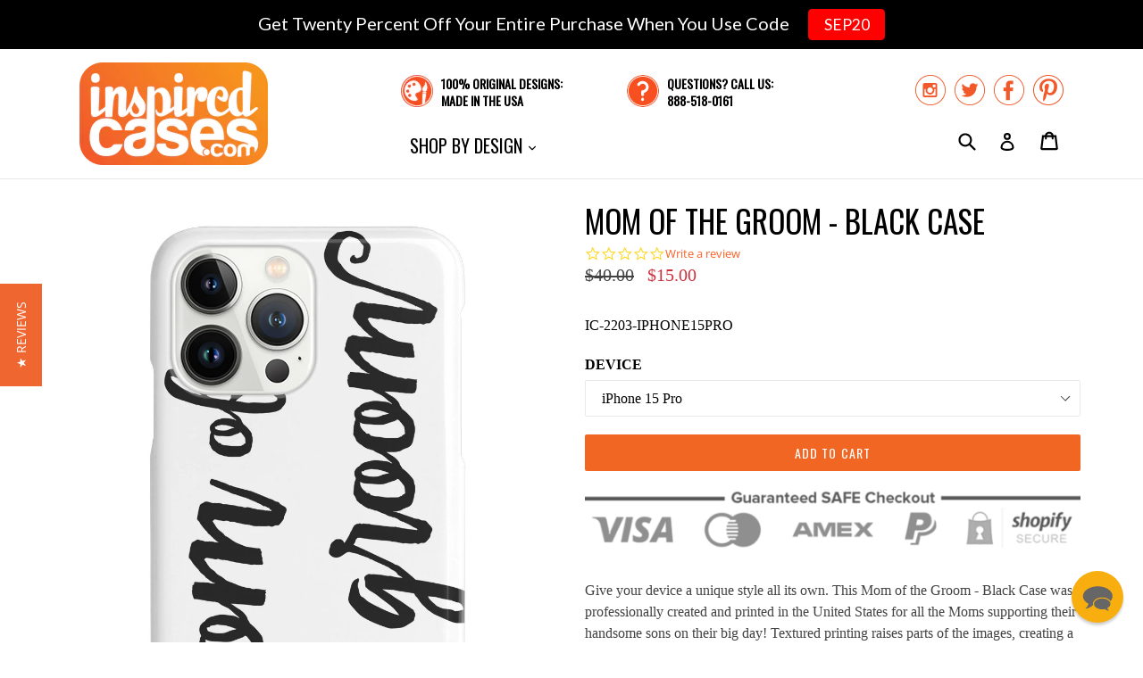

--- FILE ---
content_type: text/html; charset=utf-8
request_url: https://www.inspiredcases.com/products/mom-of-the-groom-black-case
body_size: 26026
content:
<!doctype html>
<!--[if IE 9]> <html class="ie9 no-js" lang="en"> <![endif]-->
<!--[if (gt IE 9)|!(IE)]><!--> <html class="no-js" lang="en"> <!--<![endif]-->
<head>
  
  
  <meta charset="utf-8">
  <meta http-equiv="X-UA-Compatible" content="IE=edge,chrome=1">
  <meta name="viewport" content="width=device-width,initial-scale=1">
  <meta name="theme-color" content="#f16623">
  <meta name="google-site-verification" content="VnMt2Fa3gAr1-iV1OhCn1SIU_1L4pPKcQg2K7qIuhmQ" />
  <meta name="google-site-verification" content="aKWs3CUKutHFh6aH-6nhohd4yXYFds7O6_mdI9Euaxo" />
  <link rel="canonical" href="https://www.inspiredcases.com/products/mom-of-the-groom-black-case">
  
  <script type="text/javascript">
  var _support = _support || { 'ui': {}, 'user': {} };
  _support['account'] = 'inspiredcasescom';
  _support['ui']['anonymousMode'] = 'anonymous';
  _support['ui']['enableKb'] = 'true';
  _support['ui']['styles'] = {
    widgetColor: 'rgb(247, 170, 2)',
  };
  _support['ui']['widget'] = {
    icon: 'chat',
    label: {
      text: 'Let us know if you have any questions! 😊',
      mode: "notification",
      delay: 3,
      duration: 30,
      sound: true,
    },
    position: 'bottom-right',
  };
</script>

  
    <link rel="shortcut icon" href="//www.inspiredcases.com/cdn/shop/files/cases_favicon_32x32.png?v=1613674176" type="image/png">
  

  
  <title>
    
      Mom of the Groom - Black Case
    
    
    
    
      &ndash; InspiredCases
    
  </title>

  
    <meta name="description" content="Give your device a unique style all its own. This Mom of the Groom - Black Case was professionally created and printed in the United States for all the Moms supporting their handsome sons on their big day! Textured printing raises parts of the images, creating a unique feel like no other case. The case features high-qu">
  

  <!-- /snippets/social-meta-tags.liquid -->
<meta property="og:site_name" content="InspiredCases">
<meta property="og:url" content="https://www.inspiredcases.com/products/mom-of-the-groom-black-case">
<meta property="og:title" content="Mom of the Groom - Black Case">
<meta property="og:type" content="product">
<meta property="og:description" content="Give your device a unique style all its own. This Mom of the Groom - Black Case was professionally created and printed in the United States for all the Moms supporting their handsome sons on their big day! Textured printing raises parts of the images, creating a unique feel like no other case. The case features high-qu"><meta property="og:price:amount" content="15.00">
  <meta property="og:price:currency" content="USD"><meta property="og:image" content="http://www.inspiredcases.com/cdn/shop/products/IC-2203_45_1024x1024.jpg?v=1667340531"><meta property="og:image" content="http://www.inspiredcases.com/cdn/shop/products/2203_23_1_1024x1024.jpg?v=1667340532"><meta property="og:image" content="http://www.inspiredcases.com/cdn/shop/products/2203_6_1_1024x1024.jpg?v=1667340532">
<meta property="og:image:secure_url" content="https://www.inspiredcases.com/cdn/shop/products/IC-2203_45_1024x1024.jpg?v=1667340531"><meta property="og:image:secure_url" content="https://www.inspiredcases.com/cdn/shop/products/2203_23_1_1024x1024.jpg?v=1667340532"><meta property="og:image:secure_url" content="https://www.inspiredcases.com/cdn/shop/products/2203_6_1_1024x1024.jpg?v=1667340532">

<meta name="twitter:site" content="@inspiredcases">
<meta name="twitter:card" content="summary_large_image">
<meta name="twitter:title" content="Mom of the Groom - Black Case">
<meta name="twitter:description" content="Give your device a unique style all its own. This Mom of the Groom - Black Case was professionally created and printed in the United States for all the Moms supporting their handsome sons on their big day! Textured printing raises parts of the images, creating a unique feel like no other case. The case features high-qu">


  <link href="//www.inspiredcases.com/cdn/shop/t/2/assets/theme.scss.css?v=23397351336365641951705533571" rel="stylesheet" type="text/css" media="all" />






  

    <link href="//fonts.googleapis.com/css?family=Oswald:400" rel="stylesheet" type="text/css" media="all" />
  



  <script>
    var theme = {
      strings: {
        addToCart: "Add to cart",
        soldOut: "Sold out",
        unavailable: "Unavailable",
        showMore: "Show More",
        showLess: "Show Less"
      },
      moneyFormat: "${{amount}}"
    }

    document.documentElement.className = document.documentElement.className.replace('no-js', 'js');
  </script>

  <!--[if (lte IE 9) ]><script src="//www.inspiredcases.com/cdn/shop/t/2/assets/match-media.min.js?v=22265819453975888031501867095" type="text/javascript"></script><![endif]-->

  

  <!--[if (gt IE 9)|!(IE)]><!--><script src="//www.inspiredcases.com/cdn/shop/t/2/assets/vendor.js?v=136118274122071307521501867095" defer="defer"></script><!--<![endif]-->
  <!--[if lte IE 9]><script src="//www.inspiredcases.com/cdn/shop/t/2/assets/vendor.js?v=136118274122071307521501867095"></script><![endif]-->

  <!--[if (gt IE 9)|!(IE)]><!--><script src="//www.inspiredcases.com/cdn/shop/t/2/assets/theme.js?v=169455763934285031601540840746" defer="defer"></script><!--<![endif]-->
  <!--[if lte IE 9]><script src="//www.inspiredcases.com/cdn/shop/t/2/assets/theme.js?v=169455763934285031601540840746"></script><![endif]-->
  
  <script type="text/javascript">
    (function e(){var e=document.createElement("script");e.type="text/javascript",e.async=true,e.src="//staticw2.yotpo.com/bVFWriaatKjbCfgt6LaQMjOizIQUfbTX7w6EZlWu/widget.js";var t=document.getElementsByTagName("script")[0];t.parentNode.insertBefore(e,t)})();
  </script>  
  
  <script>window.performance && window.performance.mark && window.performance.mark('shopify.content_for_header.start');</script><meta id="shopify-digital-wallet" name="shopify-digital-wallet" content="/22172505/digital_wallets/dialog">
<meta name="shopify-checkout-api-token" content="c90633d0604a7986de91312f9230eefa">
<meta id="in-context-paypal-metadata" data-shop-id="22172505" data-venmo-supported="true" data-environment="production" data-locale="en_US" data-paypal-v4="true" data-currency="USD">
<link rel="alternate" type="application/json+oembed" href="https://www.inspiredcases.com/products/mom-of-the-groom-black-case.oembed">
<script async="async" src="/checkouts/internal/preloads.js?locale=en-US"></script>
<link rel="preconnect" href="https://shop.app" crossorigin="anonymous">
<script async="async" src="https://shop.app/checkouts/internal/preloads.js?locale=en-US&shop_id=22172505" crossorigin="anonymous"></script>
<script id="apple-pay-shop-capabilities" type="application/json">{"shopId":22172505,"countryCode":"US","currencyCode":"USD","merchantCapabilities":["supports3DS"],"merchantId":"gid:\/\/shopify\/Shop\/22172505","merchantName":"InspiredCases","requiredBillingContactFields":["postalAddress","email"],"requiredShippingContactFields":["postalAddress","email"],"shippingType":"shipping","supportedNetworks":["visa","masterCard","amex","discover","elo","jcb"],"total":{"type":"pending","label":"InspiredCases","amount":"1.00"},"shopifyPaymentsEnabled":true,"supportsSubscriptions":true}</script>
<script id="shopify-features" type="application/json">{"accessToken":"c90633d0604a7986de91312f9230eefa","betas":["rich-media-storefront-analytics"],"domain":"www.inspiredcases.com","predictiveSearch":true,"shopId":22172505,"locale":"en"}</script>
<script>var Shopify = Shopify || {};
Shopify.shop = "inspiredcasescom.myshopify.com";
Shopify.locale = "en";
Shopify.currency = {"active":"USD","rate":"1.0"};
Shopify.country = "US";
Shopify.theme = {"name":"InspiredCases","id":194522696,"schema_name":"Debut","schema_version":"1.2.2","theme_store_id":null,"role":"main"};
Shopify.theme.handle = "null";
Shopify.theme.style = {"id":null,"handle":null};
Shopify.cdnHost = "www.inspiredcases.com/cdn";
Shopify.routes = Shopify.routes || {};
Shopify.routes.root = "/";</script>
<script type="module">!function(o){(o.Shopify=o.Shopify||{}).modules=!0}(window);</script>
<script>!function(o){function n(){var o=[];function n(){o.push(Array.prototype.slice.apply(arguments))}return n.q=o,n}var t=o.Shopify=o.Shopify||{};t.loadFeatures=n(),t.autoloadFeatures=n()}(window);</script>
<script>
  window.ShopifyPay = window.ShopifyPay || {};
  window.ShopifyPay.apiHost = "shop.app\/pay";
  window.ShopifyPay.redirectState = null;
</script>
<script id="shop-js-analytics" type="application/json">{"pageType":"product"}</script>
<script defer="defer" async type="module" src="//www.inspiredcases.com/cdn/shopifycloud/shop-js/modules/v2/client.init-shop-cart-sync_BdyHc3Nr.en.esm.js"></script>
<script defer="defer" async type="module" src="//www.inspiredcases.com/cdn/shopifycloud/shop-js/modules/v2/chunk.common_Daul8nwZ.esm.js"></script>
<script type="module">
  await import("//www.inspiredcases.com/cdn/shopifycloud/shop-js/modules/v2/client.init-shop-cart-sync_BdyHc3Nr.en.esm.js");
await import("//www.inspiredcases.com/cdn/shopifycloud/shop-js/modules/v2/chunk.common_Daul8nwZ.esm.js");

  window.Shopify.SignInWithShop?.initShopCartSync?.({"fedCMEnabled":true,"windoidEnabled":true});

</script>
<script>
  window.Shopify = window.Shopify || {};
  if (!window.Shopify.featureAssets) window.Shopify.featureAssets = {};
  window.Shopify.featureAssets['shop-js'] = {"shop-cart-sync":["modules/v2/client.shop-cart-sync_QYOiDySF.en.esm.js","modules/v2/chunk.common_Daul8nwZ.esm.js"],"init-fed-cm":["modules/v2/client.init-fed-cm_DchLp9rc.en.esm.js","modules/v2/chunk.common_Daul8nwZ.esm.js"],"shop-button":["modules/v2/client.shop-button_OV7bAJc5.en.esm.js","modules/v2/chunk.common_Daul8nwZ.esm.js"],"init-windoid":["modules/v2/client.init-windoid_DwxFKQ8e.en.esm.js","modules/v2/chunk.common_Daul8nwZ.esm.js"],"shop-cash-offers":["modules/v2/client.shop-cash-offers_DWtL6Bq3.en.esm.js","modules/v2/chunk.common_Daul8nwZ.esm.js","modules/v2/chunk.modal_CQq8HTM6.esm.js"],"shop-toast-manager":["modules/v2/client.shop-toast-manager_CX9r1SjA.en.esm.js","modules/v2/chunk.common_Daul8nwZ.esm.js"],"init-shop-email-lookup-coordinator":["modules/v2/client.init-shop-email-lookup-coordinator_UhKnw74l.en.esm.js","modules/v2/chunk.common_Daul8nwZ.esm.js"],"pay-button":["modules/v2/client.pay-button_DzxNnLDY.en.esm.js","modules/v2/chunk.common_Daul8nwZ.esm.js"],"avatar":["modules/v2/client.avatar_BTnouDA3.en.esm.js"],"init-shop-cart-sync":["modules/v2/client.init-shop-cart-sync_BdyHc3Nr.en.esm.js","modules/v2/chunk.common_Daul8nwZ.esm.js"],"shop-login-button":["modules/v2/client.shop-login-button_D8B466_1.en.esm.js","modules/v2/chunk.common_Daul8nwZ.esm.js","modules/v2/chunk.modal_CQq8HTM6.esm.js"],"init-customer-accounts-sign-up":["modules/v2/client.init-customer-accounts-sign-up_C8fpPm4i.en.esm.js","modules/v2/client.shop-login-button_D8B466_1.en.esm.js","modules/v2/chunk.common_Daul8nwZ.esm.js","modules/v2/chunk.modal_CQq8HTM6.esm.js"],"init-shop-for-new-customer-accounts":["modules/v2/client.init-shop-for-new-customer-accounts_CVTO0Ztu.en.esm.js","modules/v2/client.shop-login-button_D8B466_1.en.esm.js","modules/v2/chunk.common_Daul8nwZ.esm.js","modules/v2/chunk.modal_CQq8HTM6.esm.js"],"init-customer-accounts":["modules/v2/client.init-customer-accounts_dRgKMfrE.en.esm.js","modules/v2/client.shop-login-button_D8B466_1.en.esm.js","modules/v2/chunk.common_Daul8nwZ.esm.js","modules/v2/chunk.modal_CQq8HTM6.esm.js"],"shop-follow-button":["modules/v2/client.shop-follow-button_CkZpjEct.en.esm.js","modules/v2/chunk.common_Daul8nwZ.esm.js","modules/v2/chunk.modal_CQq8HTM6.esm.js"],"lead-capture":["modules/v2/client.lead-capture_BntHBhfp.en.esm.js","modules/v2/chunk.common_Daul8nwZ.esm.js","modules/v2/chunk.modal_CQq8HTM6.esm.js"],"checkout-modal":["modules/v2/client.checkout-modal_CfxcYbTm.en.esm.js","modules/v2/chunk.common_Daul8nwZ.esm.js","modules/v2/chunk.modal_CQq8HTM6.esm.js"],"shop-login":["modules/v2/client.shop-login_Da4GZ2H6.en.esm.js","modules/v2/chunk.common_Daul8nwZ.esm.js","modules/v2/chunk.modal_CQq8HTM6.esm.js"],"payment-terms":["modules/v2/client.payment-terms_MV4M3zvL.en.esm.js","modules/v2/chunk.common_Daul8nwZ.esm.js","modules/v2/chunk.modal_CQq8HTM6.esm.js"]};
</script>
<script>(function() {
  var isLoaded = false;
  function asyncLoad() {
    if (isLoaded) return;
    isLoaded = true;
    var urls = ["https:\/\/scripttags.justuno.com\/shopify_justuno_22172505_36763.js?shop=inspiredcasescom.myshopify.com","https:\/\/cdn.reamaze.com\/apps\/shopify\/reamazejs.js?widget=true\u0026shop=inspiredcasescom.myshopify.com","https:\/\/cdn.hextom.com\/js\/quickannouncementbar.js?shop=inspiredcasescom.myshopify.com","https:\/\/gcdn.incartupsell.com\/bfabi-FKLns2GR-FxgBSM2qV9u.js?c=1766024236\u0026shop=inspiredcasescom.myshopify.com"];
    for (var i = 0; i < urls.length; i++) {
      var s = document.createElement('script');
      s.type = 'text/javascript';
      s.async = true;
      s.src = urls[i];
      var x = document.getElementsByTagName('script')[0];
      x.parentNode.insertBefore(s, x);
    }
  };
  if(window.attachEvent) {
    window.attachEvent('onload', asyncLoad);
  } else {
    window.addEventListener('load', asyncLoad, false);
  }
})();</script>
<script id="__st">var __st={"a":22172505,"offset":-28800,"reqid":"245340d3-f746-48ae-bcae-d33b2256d3ca-1768963978","pageurl":"www.inspiredcases.com\/products\/mom-of-the-groom-black-case","u":"c74c7911ee73","p":"product","rtyp":"product","rid":10370532040};</script>
<script>window.ShopifyPaypalV4VisibilityTracking = true;</script>
<script id="captcha-bootstrap">!function(){'use strict';const t='contact',e='account',n='new_comment',o=[[t,t],['blogs',n],['comments',n],[t,'customer']],c=[[e,'customer_login'],[e,'guest_login'],[e,'recover_customer_password'],[e,'create_customer']],r=t=>t.map((([t,e])=>`form[action*='/${t}']:not([data-nocaptcha='true']) input[name='form_type'][value='${e}']`)).join(','),a=t=>()=>t?[...document.querySelectorAll(t)].map((t=>t.form)):[];function s(){const t=[...o],e=r(t);return a(e)}const i='password',u='form_key',d=['recaptcha-v3-token','g-recaptcha-response','h-captcha-response',i],f=()=>{try{return window.sessionStorage}catch{return}},m='__shopify_v',_=t=>t.elements[u];function p(t,e,n=!1){try{const o=window.sessionStorage,c=JSON.parse(o.getItem(e)),{data:r}=function(t){const{data:e,action:n}=t;return t[m]||n?{data:e,action:n}:{data:t,action:n}}(c);for(const[e,n]of Object.entries(r))t.elements[e]&&(t.elements[e].value=n);n&&o.removeItem(e)}catch(o){console.error('form repopulation failed',{error:o})}}const l='form_type',E='cptcha';function T(t){t.dataset[E]=!0}const w=window,h=w.document,L='Shopify',v='ce_forms',y='captcha';let A=!1;((t,e)=>{const n=(g='f06e6c50-85a8-45c8-87d0-21a2b65856fe',I='https://cdn.shopify.com/shopifycloud/storefront-forms-hcaptcha/ce_storefront_forms_captcha_hcaptcha.v1.5.2.iife.js',D={infoText:'Protected by hCaptcha',privacyText:'Privacy',termsText:'Terms'},(t,e,n)=>{const o=w[L][v],c=o.bindForm;if(c)return c(t,g,e,D).then(n);var r;o.q.push([[t,g,e,D],n]),r=I,A||(h.body.append(Object.assign(h.createElement('script'),{id:'captcha-provider',async:!0,src:r})),A=!0)});var g,I,D;w[L]=w[L]||{},w[L][v]=w[L][v]||{},w[L][v].q=[],w[L][y]=w[L][y]||{},w[L][y].protect=function(t,e){n(t,void 0,e),T(t)},Object.freeze(w[L][y]),function(t,e,n,w,h,L){const[v,y,A,g]=function(t,e,n){const i=e?o:[],u=t?c:[],d=[...i,...u],f=r(d),m=r(i),_=r(d.filter((([t,e])=>n.includes(e))));return[a(f),a(m),a(_),s()]}(w,h,L),I=t=>{const e=t.target;return e instanceof HTMLFormElement?e:e&&e.form},D=t=>v().includes(t);t.addEventListener('submit',(t=>{const e=I(t);if(!e)return;const n=D(e)&&!e.dataset.hcaptchaBound&&!e.dataset.recaptchaBound,o=_(e),c=g().includes(e)&&(!o||!o.value);(n||c)&&t.preventDefault(),c&&!n&&(function(t){try{if(!f())return;!function(t){const e=f();if(!e)return;const n=_(t);if(!n)return;const o=n.value;o&&e.removeItem(o)}(t);const e=Array.from(Array(32),(()=>Math.random().toString(36)[2])).join('');!function(t,e){_(t)||t.append(Object.assign(document.createElement('input'),{type:'hidden',name:u})),t.elements[u].value=e}(t,e),function(t,e){const n=f();if(!n)return;const o=[...t.querySelectorAll(`input[type='${i}']`)].map((({name:t})=>t)),c=[...d,...o],r={};for(const[a,s]of new FormData(t).entries())c.includes(a)||(r[a]=s);n.setItem(e,JSON.stringify({[m]:1,action:t.action,data:r}))}(t,e)}catch(e){console.error('failed to persist form',e)}}(e),e.submit())}));const S=(t,e)=>{t&&!t.dataset[E]&&(n(t,e.some((e=>e===t))),T(t))};for(const o of['focusin','change'])t.addEventListener(o,(t=>{const e=I(t);D(e)&&S(e,y())}));const B=e.get('form_key'),M=e.get(l),P=B&&M;t.addEventListener('DOMContentLoaded',(()=>{const t=y();if(P)for(const e of t)e.elements[l].value===M&&p(e,B);[...new Set([...A(),...v().filter((t=>'true'===t.dataset.shopifyCaptcha))])].forEach((e=>S(e,t)))}))}(h,new URLSearchParams(w.location.search),n,t,e,['guest_login'])})(!0,!0)}();</script>
<script integrity="sha256-4kQ18oKyAcykRKYeNunJcIwy7WH5gtpwJnB7kiuLZ1E=" data-source-attribution="shopify.loadfeatures" defer="defer" src="//www.inspiredcases.com/cdn/shopifycloud/storefront/assets/storefront/load_feature-a0a9edcb.js" crossorigin="anonymous"></script>
<script crossorigin="anonymous" defer="defer" src="//www.inspiredcases.com/cdn/shopifycloud/storefront/assets/shopify_pay/storefront-65b4c6d7.js?v=20250812"></script>
<script data-source-attribution="shopify.dynamic_checkout.dynamic.init">var Shopify=Shopify||{};Shopify.PaymentButton=Shopify.PaymentButton||{isStorefrontPortableWallets:!0,init:function(){window.Shopify.PaymentButton.init=function(){};var t=document.createElement("script");t.src="https://www.inspiredcases.com/cdn/shopifycloud/portable-wallets/latest/portable-wallets.en.js",t.type="module",document.head.appendChild(t)}};
</script>
<script data-source-attribution="shopify.dynamic_checkout.buyer_consent">
  function portableWalletsHideBuyerConsent(e){var t=document.getElementById("shopify-buyer-consent"),n=document.getElementById("shopify-subscription-policy-button");t&&n&&(t.classList.add("hidden"),t.setAttribute("aria-hidden","true"),n.removeEventListener("click",e))}function portableWalletsShowBuyerConsent(e){var t=document.getElementById("shopify-buyer-consent"),n=document.getElementById("shopify-subscription-policy-button");t&&n&&(t.classList.remove("hidden"),t.removeAttribute("aria-hidden"),n.addEventListener("click",e))}window.Shopify?.PaymentButton&&(window.Shopify.PaymentButton.hideBuyerConsent=portableWalletsHideBuyerConsent,window.Shopify.PaymentButton.showBuyerConsent=portableWalletsShowBuyerConsent);
</script>
<script data-source-attribution="shopify.dynamic_checkout.cart.bootstrap">document.addEventListener("DOMContentLoaded",(function(){function t(){return document.querySelector("shopify-accelerated-checkout-cart, shopify-accelerated-checkout")}if(t())Shopify.PaymentButton.init();else{new MutationObserver((function(e,n){t()&&(Shopify.PaymentButton.init(),n.disconnect())})).observe(document.body,{childList:!0,subtree:!0})}}));
</script>
<script id='scb4127' type='text/javascript' async='' src='https://www.inspiredcases.com/cdn/shopifycloud/privacy-banner/storefront-banner.js'></script><link id="shopify-accelerated-checkout-styles" rel="stylesheet" media="screen" href="https://www.inspiredcases.com/cdn/shopifycloud/portable-wallets/latest/accelerated-checkout-backwards-compat.css" crossorigin="anonymous">
<style id="shopify-accelerated-checkout-cart">
        #shopify-buyer-consent {
  margin-top: 1em;
  display: inline-block;
  width: 100%;
}

#shopify-buyer-consent.hidden {
  display: none;
}

#shopify-subscription-policy-button {
  background: none;
  border: none;
  padding: 0;
  text-decoration: underline;
  font-size: inherit;
  cursor: pointer;
}

#shopify-subscription-policy-button::before {
  box-shadow: none;
}

      </style>

<script>window.performance && window.performance.mark && window.performance.mark('shopify.content_for_header.end');</script>


<!-- BEGIN app block: shopify://apps/reamaze-live-chat-helpdesk/blocks/reamaze-config/ef7a830c-d722-47c6-883b-11db06c95733 -->



<!-- END app block --><!-- BEGIN app block: shopify://apps/yotpo-product-reviews/blocks/settings/eb7dfd7d-db44-4334-bc49-c893b51b36cf -->


<script type="text/javascript">
  (function e(){var e=document.createElement("script");
  e.type="text/javascript",e.async=true,
  e.src="//staticw2.yotpo.com//widget.js?lang=en";
  var t=document.getElementsByTagName("script")[0];
  t.parentNode.insertBefore(e,t)})();
</script>



  
<!-- END app block --><!-- BEGIN app block: shopify://apps/klaviyo-email-marketing-sms/blocks/klaviyo-onsite-embed/2632fe16-c075-4321-a88b-50b567f42507 -->















  <script>
    window.klaviyoReviewsProductDesignMode = false
  </script>







<!-- END app block --><!-- BEGIN app block: shopify://apps/justuno-email-sms-pop-ups/blocks/star_rating/ea1f1a23-7069-4266-a6e1-df04f87c7e94 -->

<script>

  fetch('https://justone.ai/v1/public/subdomain/inspiredcasescom.myshopify.com').then((res) => res.json()).then((data) => {
    const newScript = document.createElement('script');
    let finalHostName = "justone.ai";
    if (data !== null && data !== undefined) {
      domainID = data.domainID;
      if (data.hostName) {
        finalHostName = data.hostName;
      }
    }



    newScript.innerHTML = `
        window.ju4_num = "${domainID}";
        window.ju4_asset_host = 'https://${finalHostName}/embed';
        window.ju4_pApi = 'https://${finalHostName}';
        window.ju4_api = 'https://api.justuno.com';

        
      (function (i, s, o, g, r, a, m) {
        i[r] =
          i[r] ||
          function () {
            (i[r].q = i[r].q || []).push(arguments);
          };
        (a = s.createElement(o)), (m = s.getElementsByTagName(o)[0]);
        a.async = 1;
        a.src = g;
        m.parentNode.insertBefore(a, m);
      })(
        window,
        document,
        "script",
        ju4_asset_host + "/ju_shopify_init.js?v=2",
        "ju4app"
      );
    `;
    document.head.appendChild(newScript);
  })
</script>


<!-- END app block --><script src="https://cdn.shopify.com/extensions/019bc2d0-0f91-74d4-a43b-076b6407206d/quick-announcement-bar-prod-97/assets/quickannouncementbar.js" type="text/javascript" defer="defer"></script>
<link href="https://monorail-edge.shopifysvc.com" rel="dns-prefetch">
<script>(function(){if ("sendBeacon" in navigator && "performance" in window) {try {var session_token_from_headers = performance.getEntriesByType('navigation')[0].serverTiming.find(x => x.name == '_s').description;} catch {var session_token_from_headers = undefined;}var session_cookie_matches = document.cookie.match(/_shopify_s=([^;]*)/);var session_token_from_cookie = session_cookie_matches && session_cookie_matches.length === 2 ? session_cookie_matches[1] : "";var session_token = session_token_from_headers || session_token_from_cookie || "";function handle_abandonment_event(e) {var entries = performance.getEntries().filter(function(entry) {return /monorail-edge.shopifysvc.com/.test(entry.name);});if (!window.abandonment_tracked && entries.length === 0) {window.abandonment_tracked = true;var currentMs = Date.now();var navigation_start = performance.timing.navigationStart;var payload = {shop_id: 22172505,url: window.location.href,navigation_start,duration: currentMs - navigation_start,session_token,page_type: "product"};window.navigator.sendBeacon("https://monorail-edge.shopifysvc.com/v1/produce", JSON.stringify({schema_id: "online_store_buyer_site_abandonment/1.1",payload: payload,metadata: {event_created_at_ms: currentMs,event_sent_at_ms: currentMs}}));}}window.addEventListener('pagehide', handle_abandonment_event);}}());</script>
<script id="web-pixels-manager-setup">(function e(e,d,r,n,o){if(void 0===o&&(o={}),!Boolean(null===(a=null===(i=window.Shopify)||void 0===i?void 0:i.analytics)||void 0===a?void 0:a.replayQueue)){var i,a;window.Shopify=window.Shopify||{};var t=window.Shopify;t.analytics=t.analytics||{};var s=t.analytics;s.replayQueue=[],s.publish=function(e,d,r){return s.replayQueue.push([e,d,r]),!0};try{self.performance.mark("wpm:start")}catch(e){}var l=function(){var e={modern:/Edge?\/(1{2}[4-9]|1[2-9]\d|[2-9]\d{2}|\d{4,})\.\d+(\.\d+|)|Firefox\/(1{2}[4-9]|1[2-9]\d|[2-9]\d{2}|\d{4,})\.\d+(\.\d+|)|Chrom(ium|e)\/(9{2}|\d{3,})\.\d+(\.\d+|)|(Maci|X1{2}).+ Version\/(15\.\d+|(1[6-9]|[2-9]\d|\d{3,})\.\d+)([,.]\d+|)( \(\w+\)|)( Mobile\/\w+|) Safari\/|Chrome.+OPR\/(9{2}|\d{3,})\.\d+\.\d+|(CPU[ +]OS|iPhone[ +]OS|CPU[ +]iPhone|CPU IPhone OS|CPU iPad OS)[ +]+(15[._]\d+|(1[6-9]|[2-9]\d|\d{3,})[._]\d+)([._]\d+|)|Android:?[ /-](13[3-9]|1[4-9]\d|[2-9]\d{2}|\d{4,})(\.\d+|)(\.\d+|)|Android.+Firefox\/(13[5-9]|1[4-9]\d|[2-9]\d{2}|\d{4,})\.\d+(\.\d+|)|Android.+Chrom(ium|e)\/(13[3-9]|1[4-9]\d|[2-9]\d{2}|\d{4,})\.\d+(\.\d+|)|SamsungBrowser\/([2-9]\d|\d{3,})\.\d+/,legacy:/Edge?\/(1[6-9]|[2-9]\d|\d{3,})\.\d+(\.\d+|)|Firefox\/(5[4-9]|[6-9]\d|\d{3,})\.\d+(\.\d+|)|Chrom(ium|e)\/(5[1-9]|[6-9]\d|\d{3,})\.\d+(\.\d+|)([\d.]+$|.*Safari\/(?![\d.]+ Edge\/[\d.]+$))|(Maci|X1{2}).+ Version\/(10\.\d+|(1[1-9]|[2-9]\d|\d{3,})\.\d+)([,.]\d+|)( \(\w+\)|)( Mobile\/\w+|) Safari\/|Chrome.+OPR\/(3[89]|[4-9]\d|\d{3,})\.\d+\.\d+|(CPU[ +]OS|iPhone[ +]OS|CPU[ +]iPhone|CPU IPhone OS|CPU iPad OS)[ +]+(10[._]\d+|(1[1-9]|[2-9]\d|\d{3,})[._]\d+)([._]\d+|)|Android:?[ /-](13[3-9]|1[4-9]\d|[2-9]\d{2}|\d{4,})(\.\d+|)(\.\d+|)|Mobile Safari.+OPR\/([89]\d|\d{3,})\.\d+\.\d+|Android.+Firefox\/(13[5-9]|1[4-9]\d|[2-9]\d{2}|\d{4,})\.\d+(\.\d+|)|Android.+Chrom(ium|e)\/(13[3-9]|1[4-9]\d|[2-9]\d{2}|\d{4,})\.\d+(\.\d+|)|Android.+(UC? ?Browser|UCWEB|U3)[ /]?(15\.([5-9]|\d{2,})|(1[6-9]|[2-9]\d|\d{3,})\.\d+)\.\d+|SamsungBrowser\/(5\.\d+|([6-9]|\d{2,})\.\d+)|Android.+MQ{2}Browser\/(14(\.(9|\d{2,})|)|(1[5-9]|[2-9]\d|\d{3,})(\.\d+|))(\.\d+|)|K[Aa][Ii]OS\/(3\.\d+|([4-9]|\d{2,})\.\d+)(\.\d+|)/},d=e.modern,r=e.legacy,n=navigator.userAgent;return n.match(d)?"modern":n.match(r)?"legacy":"unknown"}(),u="modern"===l?"modern":"legacy",c=(null!=n?n:{modern:"",legacy:""})[u],f=function(e){return[e.baseUrl,"/wpm","/b",e.hashVersion,"modern"===e.buildTarget?"m":"l",".js"].join("")}({baseUrl:d,hashVersion:r,buildTarget:u}),m=function(e){var d=e.version,r=e.bundleTarget,n=e.surface,o=e.pageUrl,i=e.monorailEndpoint;return{emit:function(e){var a=e.status,t=e.errorMsg,s=(new Date).getTime(),l=JSON.stringify({metadata:{event_sent_at_ms:s},events:[{schema_id:"web_pixels_manager_load/3.1",payload:{version:d,bundle_target:r,page_url:o,status:a,surface:n,error_msg:t},metadata:{event_created_at_ms:s}}]});if(!i)return console&&console.warn&&console.warn("[Web Pixels Manager] No Monorail endpoint provided, skipping logging."),!1;try{return self.navigator.sendBeacon.bind(self.navigator)(i,l)}catch(e){}var u=new XMLHttpRequest;try{return u.open("POST",i,!0),u.setRequestHeader("Content-Type","text/plain"),u.send(l),!0}catch(e){return console&&console.warn&&console.warn("[Web Pixels Manager] Got an unhandled error while logging to Monorail."),!1}}}}({version:r,bundleTarget:l,surface:e.surface,pageUrl:self.location.href,monorailEndpoint:e.monorailEndpoint});try{o.browserTarget=l,function(e){var d=e.src,r=e.async,n=void 0===r||r,o=e.onload,i=e.onerror,a=e.sri,t=e.scriptDataAttributes,s=void 0===t?{}:t,l=document.createElement("script"),u=document.querySelector("head"),c=document.querySelector("body");if(l.async=n,l.src=d,a&&(l.integrity=a,l.crossOrigin="anonymous"),s)for(var f in s)if(Object.prototype.hasOwnProperty.call(s,f))try{l.dataset[f]=s[f]}catch(e){}if(o&&l.addEventListener("load",o),i&&l.addEventListener("error",i),u)u.appendChild(l);else{if(!c)throw new Error("Did not find a head or body element to append the script");c.appendChild(l)}}({src:f,async:!0,onload:function(){if(!function(){var e,d;return Boolean(null===(d=null===(e=window.Shopify)||void 0===e?void 0:e.analytics)||void 0===d?void 0:d.initialized)}()){var d=window.webPixelsManager.init(e)||void 0;if(d){var r=window.Shopify.analytics;r.replayQueue.forEach((function(e){var r=e[0],n=e[1],o=e[2];d.publishCustomEvent(r,n,o)})),r.replayQueue=[],r.publish=d.publishCustomEvent,r.visitor=d.visitor,r.initialized=!0}}},onerror:function(){return m.emit({status:"failed",errorMsg:"".concat(f," has failed to load")})},sri:function(e){var d=/^sha384-[A-Za-z0-9+/=]+$/;return"string"==typeof e&&d.test(e)}(c)?c:"",scriptDataAttributes:o}),m.emit({status:"loading"})}catch(e){m.emit({status:"failed",errorMsg:(null==e?void 0:e.message)||"Unknown error"})}}})({shopId: 22172505,storefrontBaseUrl: "https://www.inspiredcases.com",extensionsBaseUrl: "https://extensions.shopifycdn.com/cdn/shopifycloud/web-pixels-manager",monorailEndpoint: "https://monorail-edge.shopifysvc.com/unstable/produce_batch",surface: "storefront-renderer",enabledBetaFlags: ["2dca8a86"],webPixelsConfigList: [{"id":"161153105","configuration":"{\"pixel_id\":\"1097421526938754\",\"pixel_type\":\"facebook_pixel\",\"metaapp_system_user_token\":\"-\"}","eventPayloadVersion":"v1","runtimeContext":"OPEN","scriptVersion":"ca16bc87fe92b6042fbaa3acc2fbdaa6","type":"APP","apiClientId":2329312,"privacyPurposes":["ANALYTICS","MARKETING","SALE_OF_DATA"],"dataSharingAdjustments":{"protectedCustomerApprovalScopes":["read_customer_address","read_customer_email","read_customer_name","read_customer_personal_data","read_customer_phone"]}},{"id":"125698412","eventPayloadVersion":"v1","runtimeContext":"LAX","scriptVersion":"1","type":"CUSTOM","privacyPurposes":["MARKETING"],"name":"Meta pixel (migrated)"},{"id":"130515308","eventPayloadVersion":"v1","runtimeContext":"LAX","scriptVersion":"1","type":"CUSTOM","privacyPurposes":["ANALYTICS"],"name":"Google Analytics tag (migrated)"},{"id":"shopify-app-pixel","configuration":"{}","eventPayloadVersion":"v1","runtimeContext":"STRICT","scriptVersion":"0450","apiClientId":"shopify-pixel","type":"APP","privacyPurposes":["ANALYTICS","MARKETING"]},{"id":"shopify-custom-pixel","eventPayloadVersion":"v1","runtimeContext":"LAX","scriptVersion":"0450","apiClientId":"shopify-pixel","type":"CUSTOM","privacyPurposes":["ANALYTICS","MARKETING"]}],isMerchantRequest: false,initData: {"shop":{"name":"InspiredCases","paymentSettings":{"currencyCode":"USD"},"myshopifyDomain":"inspiredcasescom.myshopify.com","countryCode":"US","storefrontUrl":"https:\/\/www.inspiredcases.com"},"customer":null,"cart":null,"checkout":null,"productVariants":[{"price":{"amount":15.0,"currencyCode":"USD"},"product":{"title":"Mom of the Groom - Black Case","vendor":"InspiredCases","id":"10370532040","untranslatedTitle":"Mom of the Groom - Black Case","url":"\/products\/mom-of-the-groom-black-case","type":"Case"},"id":"40769603305553","image":{"src":"\/\/www.inspiredcases.com\/cdn\/shop\/products\/IC-2203_45.jpg?v=1667340531"},"sku":"IC-2203-IPHONE15PRO","title":"iPhone 15 Pro","untranslatedTitle":"iPhone 15 Pro"},{"price":{"amount":15.0,"currencyCode":"USD"},"product":{"title":"Mom of the Groom - Black Case","vendor":"InspiredCases","id":"10370532040","untranslatedTitle":"Mom of the Groom - Black Case","url":"\/products\/mom-of-the-groom-black-case","type":"Case"},"id":"40770126053457","image":{"src":"\/\/www.inspiredcases.com\/cdn\/shop\/products\/IC-2203_45.jpg?v=1667340531"},"sku":"IC-2203-IPHONE15PROMAX","title":"iPhone 15 Pro Max","untranslatedTitle":"iPhone 15 Pro Max"},{"price":{"amount":15.0,"currencyCode":"USD"},"product":{"title":"Mom of the Groom - Black Case","vendor":"InspiredCases","id":"10370532040","untranslatedTitle":"Mom of the Groom - Black Case","url":"\/products\/mom-of-the-groom-black-case","type":"Case"},"id":"40770820440145","image":{"src":"\/\/www.inspiredcases.com\/cdn\/shop\/products\/IC-2203_44.jpg?v=1667340532"},"sku":"IC-2203-IPHONE15","title":"iPhone 15","untranslatedTitle":"iPhone 15"},{"price":{"amount":15.0,"currencyCode":"USD"},"product":{"title":"Mom of the Groom - Black Case","vendor":"InspiredCases","id":"10370532040","untranslatedTitle":"Mom of the Groom - Black Case","url":"\/products\/mom-of-the-groom-black-case","type":"Case"},"id":"40771304095825","image":{"src":"\/\/www.inspiredcases.com\/cdn\/shop\/products\/IC-2203_44.jpg?v=1667340532"},"sku":"IC-2203-IPHONE15PLUS","title":"iPhone 15 Plus","untranslatedTitle":"iPhone 15 Plus"},{"price":{"amount":15.0,"currencyCode":"USD"},"product":{"title":"Mom of the Groom - Black Case","vendor":"InspiredCases","id":"10370532040","untranslatedTitle":"Mom of the Groom - Black Case","url":"\/products\/mom-of-the-groom-black-case","type":"Case"},"id":"40284126609489","image":{"src":"\/\/www.inspiredcases.com\/cdn\/shop\/products\/IC-2203_45.jpg?v=1667340531"},"sku":"IC-2203-IPHONE14PRO","title":"iPhone 14 Pro","untranslatedTitle":"iPhone 14 Pro"},{"price":{"amount":15.0,"currencyCode":"USD"},"product":{"title":"Mom of the Groom - Black Case","vendor":"InspiredCases","id":"10370532040","untranslatedTitle":"Mom of the Groom - Black Case","url":"\/products\/mom-of-the-groom-black-case","type":"Case"},"id":"40284444950609","image":{"src":"\/\/www.inspiredcases.com\/cdn\/shop\/products\/IC-2203_45.jpg?v=1667340531"},"sku":"IC-2203-IPHONE14PROMAX","title":"iPhone 14 Pro Max","untranslatedTitle":"iPhone 14 Pro Max"},{"price":{"amount":15.0,"currencyCode":"USD"},"product":{"title":"Mom of the Groom - Black Case","vendor":"InspiredCases","id":"10370532040","untranslatedTitle":"Mom of the Groom - Black Case","url":"\/products\/mom-of-the-groom-black-case","type":"Case"},"id":"40284654600273","image":{"src":"\/\/www.inspiredcases.com\/cdn\/shop\/products\/IC-2203_44.jpg?v=1667340532"},"sku":"IC-2203-IPHONE14","title":"iPhone 14","untranslatedTitle":"iPhone 14"},{"price":{"amount":15.0,"currencyCode":"USD"},"product":{"title":"Mom of the Groom - Black Case","vendor":"InspiredCases","id":"10370532040","untranslatedTitle":"Mom of the Groom - Black Case","url":"\/products\/mom-of-the-groom-black-case","type":"Case"},"id":"40284875718737","image":{"src":"\/\/www.inspiredcases.com\/cdn\/shop\/products\/IC-2203_44.jpg?v=1667340532"},"sku":"IC-2203-IPHONE14PLUS","title":"iPhone 14 Plus","untranslatedTitle":"iPhone 14 Plus"},{"price":{"amount":15.0,"currencyCode":"USD"},"product":{"title":"Mom of the Groom - Black Case","vendor":"InspiredCases","id":"10370532040","untranslatedTitle":"Mom of the Groom - Black Case","url":"\/products\/mom-of-the-groom-black-case","type":"Case"},"id":"40235082580049","image":{"src":"\/\/www.inspiredcases.com\/cdn\/shop\/products\/IC-2203_45.jpg?v=1667340531"},"sku":"IC-2203-IPHONE13PRO","title":"iPhone 13 Pro","untranslatedTitle":"iPhone 13 Pro"},{"price":{"amount":15.0,"currencyCode":"USD"},"product":{"title":"Mom of the Groom - Black Case","vendor":"InspiredCases","id":"10370532040","untranslatedTitle":"Mom of the Groom - Black Case","url":"\/products\/mom-of-the-groom-black-case","type":"Case"},"id":"40236210487377","image":{"src":"\/\/www.inspiredcases.com\/cdn\/shop\/products\/IC-2203_45.jpg?v=1667340531"},"sku":"IC-2203-IPHONE13PROMAX","title":"iPhone 13 Pro Max","untranslatedTitle":"iPhone 13 Pro Max"},{"price":{"amount":15.0,"currencyCode":"USD"},"product":{"title":"Mom of the Groom - Black Case","vendor":"InspiredCases","id":"10370532040","untranslatedTitle":"Mom of the Groom - Black Case","url":"\/products\/mom-of-the-groom-black-case","type":"Case"},"id":"40238035337297","image":{"src":"\/\/www.inspiredcases.com\/cdn\/shop\/products\/IC-2203_44.jpg?v=1667340532"},"sku":"IC-2203-IPHONE13","title":"iPhone 13","untranslatedTitle":"iPhone 13"},{"price":{"amount":15.0,"currencyCode":"USD"},"product":{"title":"Mom of the Groom - Black Case","vendor":"InspiredCases","id":"10370532040","untranslatedTitle":"Mom of the Groom - Black Case","url":"\/products\/mom-of-the-groom-black-case","type":"Case"},"id":"40234175955025","image":{"src":"\/\/www.inspiredcases.com\/cdn\/shop\/products\/IC-2203_44.jpg?v=1667340532"},"sku":"IC-2203-IPHONE13MINI","title":"iPhone 13 Mini","untranslatedTitle":"iPhone 13 Mini"},{"price":{"amount":15.0,"currencyCode":"USD"},"product":{"title":"Mom of the Groom - Black Case","vendor":"InspiredCases","id":"10370532040","untranslatedTitle":"Mom of the Groom - Black Case","url":"\/products\/mom-of-the-groom-black-case","type":"Case"},"id":"39365977276497","image":{"src":"\/\/www.inspiredcases.com\/cdn\/shop\/products\/2203_35.jpg?v=1667268714"},"sku":"IC-2203-IPHONE12PRO","title":"iPhone 12 Pro","untranslatedTitle":"iPhone 12 Pro"},{"price":{"amount":15.0,"currencyCode":"USD"},"product":{"title":"Mom of the Groom - Black Case","vendor":"InspiredCases","id":"10370532040","untranslatedTitle":"Mom of the Groom - Black Case","url":"\/products\/mom-of-the-groom-black-case","type":"Case"},"id":"39366241189969","image":{"src":"\/\/www.inspiredcases.com\/cdn\/shop\/products\/2203_35.jpg?v=1667268714"},"sku":"IC-2203-IPHONE12PROMAX","title":"iPhone 12 Pro Max","untranslatedTitle":"iPhone 12 Pro Max"},{"price":{"amount":15.0,"currencyCode":"USD"},"product":{"title":"Mom of the Groom - Black Case","vendor":"InspiredCases","id":"10370532040","untranslatedTitle":"Mom of the Groom - Black Case","url":"\/products\/mom-of-the-groom-black-case","type":"Case"},"id":"39365727846481","image":{"src":"\/\/www.inspiredcases.com\/cdn\/shop\/products\/2203_34.jpg?v=1572897473"},"sku":"IC-2203-IPHONE12","title":"iPhone 12","untranslatedTitle":"iPhone 12"},{"price":{"amount":15.0,"currencyCode":"USD"},"product":{"title":"Mom of the Groom - Black Case","vendor":"InspiredCases","id":"10370532040","untranslatedTitle":"Mom of the Groom - Black Case","url":"\/products\/mom-of-the-groom-black-case","type":"Case"},"id":"39365100404817","image":{"src":"\/\/www.inspiredcases.com\/cdn\/shop\/products\/2203_34.jpg?v=1572897473"},"sku":"IC-2203-IPHONE12MINI","title":"iPhone 12 Mini","untranslatedTitle":"iPhone 12 Mini"},{"price":{"amount":15.0,"currencyCode":"USD"},"product":{"title":"Mom of the Groom - Black Case","vendor":"InspiredCases","id":"10370532040","untranslatedTitle":"Mom of the Groom - Black Case","url":"\/products\/mom-of-the-groom-black-case","type":"Case"},"id":"31025302470737","image":{"src":"\/\/www.inspiredcases.com\/cdn\/shop\/products\/2203_35.jpg?v=1667268714"},"sku":"IC-2203-IPHONE11PRO","title":"iPhone 11 Pro","untranslatedTitle":"iPhone 11 Pro"},{"price":{"amount":15.0,"currencyCode":"USD"},"product":{"title":"Mom of the Groom - Black Case","vendor":"InspiredCases","id":"10370532040","untranslatedTitle":"Mom of the Groom - Black Case","url":"\/products\/mom-of-the-groom-black-case","type":"Case"},"id":"31036234104913","image":{"src":"\/\/www.inspiredcases.com\/cdn\/shop\/products\/2203_35.jpg?v=1667268714"},"sku":"IC-2203-IPHONE11PROMAX","title":"iPhone 11 Pro Max","untranslatedTitle":"iPhone 11 Pro Max"},{"price":{"amount":15.0,"currencyCode":"USD"},"product":{"title":"Mom of the Groom - Black Case","vendor":"InspiredCases","id":"10370532040","untranslatedTitle":"Mom of the Groom - Black Case","url":"\/products\/mom-of-the-groom-black-case","type":"Case"},"id":"31017845784657","image":{"src":"\/\/www.inspiredcases.com\/cdn\/shop\/products\/2203_34.jpg?v=1572897473"},"sku":"IC-2203-IPHONE11","title":"iPhone 11","untranslatedTitle":"iPhone 11"},{"price":{"amount":15.0,"currencyCode":"USD"},"product":{"title":"Mom of the Groom - Black Case","vendor":"InspiredCases","id":"10370532040","untranslatedTitle":"Mom of the Groom - Black Case","url":"\/products\/mom-of-the-groom-black-case","type":"Case"},"id":"1547960909832","image":{"src":"\/\/www.inspiredcases.com\/cdn\/shop\/products\/2203-01_bdb07fd1-169d-4a97-b097-dfd43bf8de22.jpg?v=1572897473"},"sku":"IC-2203-IPHONEX","title":"iPhone X \u0026 Xs","untranslatedTitle":"iPhone X \u0026 Xs"},{"price":{"amount":15.0,"currencyCode":"USD"},"product":{"title":"Mom of the Groom - Black Case","vendor":"InspiredCases","id":"10370532040","untranslatedTitle":"Mom of the Groom - Black Case","url":"\/products\/mom-of-the-groom-black-case","type":"Case"},"id":"31005247635537","image":{"src":"\/\/www.inspiredcases.com\/cdn\/shop\/products\/2203-01_bdb07fd1-169d-4a97-b097-dfd43bf8de22.jpg?v=1572897473"},"sku":"IC-2203-IPHONEXSMAX","title":"iPhone Xs Max","untranslatedTitle":"iPhone Xs Max"},{"price":{"amount":15.0,"currencyCode":"USD"},"product":{"title":"Mom of the Groom - Black Case","vendor":"InspiredCases","id":"10370532040","untranslatedTitle":"Mom of the Groom - Black Case","url":"\/products\/mom-of-the-groom-black-case","type":"Case"},"id":"31011552788561","image":{"src":"\/\/www.inspiredcases.com\/cdn\/shop\/products\/2203_36.jpg?v=1572897473"},"sku":"IC-2203-IPHONEXR","title":"iPhone XR","untranslatedTitle":"iPhone XR"},{"price":{"amount":15.0,"currencyCode":"USD"},"product":{"title":"Mom of the Groom - Black Case","vendor":"InspiredCases","id":"10370532040","untranslatedTitle":"Mom of the Groom - Black Case","url":"\/products\/mom-of-the-groom-black-case","type":"Case"},"id":"32445219635281","image":{"src":"\/\/www.inspiredcases.com\/cdn\/shop\/products\/2203_29.jpg?v=1572897473"},"sku":"IC-2203-IPHONESE","title":"iPhone SE","untranslatedTitle":"iPhone SE"},{"price":{"amount":15.0,"currencyCode":"USD"},"product":{"title":"Mom of the Groom - Black Case","vendor":"InspiredCases","id":"10370532040","untranslatedTitle":"Mom of the Groom - Black Case","url":"\/products\/mom-of-the-groom-black-case","type":"Case"},"id":"47551621640","image":{"src":"\/\/www.inspiredcases.com\/cdn\/shop\/products\/2203_29.jpg?v=1572897473"},"sku":"IC-2203-IPHONE8","title":"iPhone 8","untranslatedTitle":"iPhone 8"},{"price":{"amount":15.0,"currencyCode":"USD"},"product":{"title":"Mom of the Groom - Black Case","vendor":"InspiredCases","id":"10370532040","untranslatedTitle":"Mom of the Groom - Black Case","url":"\/products\/mom-of-the-groom-black-case","type":"Case"},"id":"47531838152","image":{"src":"\/\/www.inspiredcases.com\/cdn\/shop\/products\/2203_30.jpg?v=1572897473"},"sku":"IC-2203-IPHONE8PLUS","title":"iPhone 8 Plus","untranslatedTitle":"iPhone 8 Plus"},{"price":{"amount":15.0,"currencyCode":"USD"},"product":{"title":"Mom of the Groom - Black Case","vendor":"InspiredCases","id":"10370532040","untranslatedTitle":"Mom of the Groom - Black Case","url":"\/products\/mom-of-the-groom-black-case","type":"Case"},"id":"42406438856","image":{"src":"\/\/www.inspiredcases.com\/cdn\/shop\/products\/2203_29.jpg?v=1572897473"},"sku":"IC-2203-IPHONE7","title":"iPhone 7","untranslatedTitle":"iPhone 7"},{"price":{"amount":15.0,"currencyCode":"USD"},"product":{"title":"Mom of the Groom - Black Case","vendor":"InspiredCases","id":"10370532040","untranslatedTitle":"Mom of the Groom - Black Case","url":"\/products\/mom-of-the-groom-black-case","type":"Case"},"id":"42406438984","image":{"src":"\/\/www.inspiredcases.com\/cdn\/shop\/products\/2203_30.jpg?v=1572897473"},"sku":"IC-2203-IPHONE7PLUS","title":"iPhone 7 Plus","untranslatedTitle":"iPhone 7 Plus"},{"price":{"amount":15.0,"currencyCode":"USD"},"product":{"title":"Mom of the Groom - Black Case","vendor":"InspiredCases","id":"10370532040","untranslatedTitle":"Mom of the Groom - Black Case","url":"\/products\/mom-of-the-groom-black-case","type":"Case"},"id":"42406439176","image":{"src":"\/\/www.inspiredcases.com\/cdn\/shop\/products\/2203_5.jpg?v=1572897473"},"sku":"IC-2203-IPHONE6","title":"iPhone 6 \u0026 6s","untranslatedTitle":"iPhone 6 \u0026 6s"},{"price":{"amount":15.0,"currencyCode":"USD"},"product":{"title":"Mom of the Groom - Black Case","vendor":"InspiredCases","id":"10370532040","untranslatedTitle":"Mom of the Groom - Black Case","url":"\/products\/mom-of-the-groom-black-case","type":"Case"},"id":"42406439368","image":{"src":"\/\/www.inspiredcases.com\/cdn\/shop\/products\/2203_5.jpg?v=1572897473"},"sku":"IC-2203-IPHONE6PLUS","title":"iPhone 6 Plus \u0026 6s Plus","untranslatedTitle":"iPhone 6 Plus \u0026 6s Plus"},{"price":{"amount":19.0,"currencyCode":"USD"},"product":{"title":"Mom of the Groom - Black Case","vendor":"InspiredCases","id":"10370532040","untranslatedTitle":"Mom of the Groom - Black Case","url":"\/products\/mom-of-the-groom-black-case","type":"Case"},"id":"42406439752","image":{"src":"\/\/www.inspiredcases.com\/cdn\/shop\/products\/2203_21.jpg?v=1572897473"},"sku":"IC-2203-IPADMINI","title":"iPad Mini","untranslatedTitle":"iPad Mini"},{"price":{"amount":15.0,"currencyCode":"USD"},"product":{"title":"Mom of the Groom - Black Case","vendor":"InspiredCases","id":"10370532040","untranslatedTitle":"Mom of the Groom - Black Case","url":"\/products\/mom-of-the-groom-black-case","type":"Case"},"id":"31027754238033","image":{"src":"\/\/www.inspiredcases.com\/cdn\/shop\/products\/2203_38.jpg?v=1572897473"},"sku":"IC-2203-GALAXYS10","title":"Galaxy S10","untranslatedTitle":"Galaxy S10"},{"price":{"amount":15.0,"currencyCode":"USD"},"product":{"title":"Mom of the Groom - Black Case","vendor":"InspiredCases","id":"10370532040","untranslatedTitle":"Mom of the Groom - Black Case","url":"\/products\/mom-of-the-groom-black-case","type":"Case"},"id":"31030970875985","image":{"src":"\/\/www.inspiredcases.com\/cdn\/shop\/products\/2203_38.jpg?v=1572897473"},"sku":"IC-2203-GALAXYS10PLUS","title":"Galaxy S10 Plus","untranslatedTitle":"Galaxy S10 Plus"},{"price":{"amount":15.0,"currencyCode":"USD"},"product":{"title":"Mom of the Groom - Black Case","vendor":"InspiredCases","id":"10370532040","untranslatedTitle":"Mom of the Groom - Black Case","url":"\/products\/mom-of-the-groom-black-case","type":"Case"},"id":"31040529203281","image":{"src":"\/\/www.inspiredcases.com\/cdn\/shop\/products\/2203_39.jpg?v=1572897473"},"sku":"IC-2203-GALAXYS10E","title":"Galaxy S10e","untranslatedTitle":"Galaxy S10e"},{"price":{"amount":15.0,"currencyCode":"USD"},"product":{"title":"Mom of the Groom - Black Case","vendor":"InspiredCases","id":"10370532040","untranslatedTitle":"Mom of the Groom - Black Case","url":"\/products\/mom-of-the-groom-black-case","type":"Case"},"id":"14546727534662","image":{"src":"\/\/www.inspiredcases.com\/cdn\/shop\/products\/2203_31.jpg?v=1572897473"},"sku":"IC-2203-GALAXYS9","title":"Galaxy S9","untranslatedTitle":"Galaxy S9"},{"price":{"amount":15.0,"currencyCode":"USD"},"product":{"title":"Mom of the Groom - Black Case","vendor":"InspiredCases","id":"10370532040","untranslatedTitle":"Mom of the Groom - Black Case","url":"\/products\/mom-of-the-groom-black-case","type":"Case"},"id":"14564289871942","image":{"src":"\/\/www.inspiredcases.com\/cdn\/shop\/products\/2203_31.jpg?v=1572897473"},"sku":"IC-2203-GALAXYS9PLUS","title":"Galaxy S9 Plus","untranslatedTitle":"Galaxy S9 Plus"},{"price":{"amount":15.0,"currencyCode":"USD"},"product":{"title":"Mom of the Groom - Black Case","vendor":"InspiredCases","id":"10370532040","untranslatedTitle":"Mom of the Groom - Black Case","url":"\/products\/mom-of-the-groom-black-case","type":"Case"},"id":"42587021384","image":{"src":"\/\/www.inspiredcases.com\/cdn\/shop\/products\/2203_31.jpg?v=1572897473"},"sku":"IC-2203-GALAXYS8","title":"Galaxy S8","untranslatedTitle":"Galaxy S8"},{"price":{"amount":15.0,"currencyCode":"USD"},"product":{"title":"Mom of the Groom - Black Case","vendor":"InspiredCases","id":"10370532040","untranslatedTitle":"Mom of the Groom - Black Case","url":"\/products\/mom-of-the-groom-black-case","type":"Case"},"id":"12077975633990","image":{"src":"\/\/www.inspiredcases.com\/cdn\/shop\/products\/2203_31.jpg?v=1572897473"},"sku":"IC-2203-GALAXYS8PLUS","title":"Galaxy S8 Plus","untranslatedTitle":"Galaxy S8 Plus"},{"price":{"amount":15.0,"currencyCode":"USD"},"product":{"title":"Mom of the Groom - Black Case","vendor":"InspiredCases","id":"10370532040","untranslatedTitle":"Mom of the Groom - Black Case","url":"\/products\/mom-of-the-groom-black-case","type":"Case"},"id":"42406440200","image":{"src":"\/\/www.inspiredcases.com\/cdn\/shop\/products\/2203_13_1.jpg?v=1572897473"},"sku":"IC-2203-GALAXYS7","title":"Galaxy S7","untranslatedTitle":"Galaxy S7"},{"price":{"amount":15.0,"currencyCode":"USD"},"product":{"title":"Mom of the Groom - Black Case","vendor":"InspiredCases","id":"10370532040","untranslatedTitle":"Mom of the Groom - Black Case","url":"\/products\/mom-of-the-groom-black-case","type":"Case"},"id":"31125274099793","image":{"src":"\/\/www.inspiredcases.com\/cdn\/shop\/products\/2203_40.jpg?v=1572897473"},"sku":"IC-2203-GALAXYNOTE10","title":"Galaxy Note 10","untranslatedTitle":"Galaxy Note 10"},{"price":{"amount":15.0,"currencyCode":"USD"},"product":{"title":"Mom of the Groom - Black Case","vendor":"InspiredCases","id":"10370532040","untranslatedTitle":"Mom of the Groom - Black Case","url":"\/products\/mom-of-the-groom-black-case","type":"Case"},"id":"31125702082641","image":{"src":"\/\/www.inspiredcases.com\/cdn\/shop\/products\/2203_41.jpg?v=1572897473"},"sku":"IC-2203-GALAXYNOTE10PLUS","title":"Galaxy Note 10 Plus","untranslatedTitle":"Galaxy Note 10 Plus"},{"price":{"amount":15.0,"currencyCode":"USD"},"product":{"title":"Mom of the Groom - Black Case","vendor":"InspiredCases","id":"10370532040","untranslatedTitle":"Mom of the Groom - Black Case","url":"\/products\/mom-of-the-groom-black-case","type":"Case"},"id":"31044903174225","image":{"src":"\/\/www.inspiredcases.com\/cdn\/shop\/products\/2203_37.jpg?v=1572897473"},"sku":"IC-2203-GALAXYNOTE9","title":"Galaxy Note 9","untranslatedTitle":"Galaxy Note 9"},{"price":{"amount":15.0,"currencyCode":"USD"},"product":{"title":"Mom of the Groom - Black Case","vendor":"InspiredCases","id":"10370532040","untranslatedTitle":"Mom of the Groom - Black Case","url":"\/products\/mom-of-the-groom-black-case","type":"Case"},"id":"1546283614216","image":{"src":"\/\/www.inspiredcases.com\/cdn\/shop\/products\/2203-01.jpg?v=1572897473"},"sku":"IC-2203-GALAXYNOTE8","title":"Galaxy Note 8","untranslatedTitle":"Galaxy Note 8"}],"purchasingCompany":null},},"https://www.inspiredcases.com/cdn","fcfee988w5aeb613cpc8e4bc33m6693e112",{"modern":"","legacy":""},{"shopId":"22172505","storefrontBaseUrl":"https:\/\/www.inspiredcases.com","extensionBaseUrl":"https:\/\/extensions.shopifycdn.com\/cdn\/shopifycloud\/web-pixels-manager","surface":"storefront-renderer","enabledBetaFlags":"[\"2dca8a86\"]","isMerchantRequest":"false","hashVersion":"fcfee988w5aeb613cpc8e4bc33m6693e112","publish":"custom","events":"[[\"page_viewed\",{}],[\"product_viewed\",{\"productVariant\":{\"price\":{\"amount\":15.0,\"currencyCode\":\"USD\"},\"product\":{\"title\":\"Mom of the Groom - Black Case\",\"vendor\":\"InspiredCases\",\"id\":\"10370532040\",\"untranslatedTitle\":\"Mom of the Groom - Black Case\",\"url\":\"\/products\/mom-of-the-groom-black-case\",\"type\":\"Case\"},\"id\":\"40769603305553\",\"image\":{\"src\":\"\/\/www.inspiredcases.com\/cdn\/shop\/products\/IC-2203_45.jpg?v=1667340531\"},\"sku\":\"IC-2203-IPHONE15PRO\",\"title\":\"iPhone 15 Pro\",\"untranslatedTitle\":\"iPhone 15 Pro\"}}]]"});</script><script>
  window.ShopifyAnalytics = window.ShopifyAnalytics || {};
  window.ShopifyAnalytics.meta = window.ShopifyAnalytics.meta || {};
  window.ShopifyAnalytics.meta.currency = 'USD';
  var meta = {"product":{"id":10370532040,"gid":"gid:\/\/shopify\/Product\/10370532040","vendor":"InspiredCases","type":"Case","handle":"mom-of-the-groom-black-case","variants":[{"id":40769603305553,"price":1500,"name":"Mom of the Groom - Black Case - iPhone 15 Pro","public_title":"iPhone 15 Pro","sku":"IC-2203-IPHONE15PRO"},{"id":40770126053457,"price":1500,"name":"Mom of the Groom - Black Case - iPhone 15 Pro Max","public_title":"iPhone 15 Pro Max","sku":"IC-2203-IPHONE15PROMAX"},{"id":40770820440145,"price":1500,"name":"Mom of the Groom - Black Case - iPhone 15","public_title":"iPhone 15","sku":"IC-2203-IPHONE15"},{"id":40771304095825,"price":1500,"name":"Mom of the Groom - Black Case - iPhone 15 Plus","public_title":"iPhone 15 Plus","sku":"IC-2203-IPHONE15PLUS"},{"id":40284126609489,"price":1500,"name":"Mom of the Groom - Black Case - iPhone 14 Pro","public_title":"iPhone 14 Pro","sku":"IC-2203-IPHONE14PRO"},{"id":40284444950609,"price":1500,"name":"Mom of the Groom - Black Case - iPhone 14 Pro Max","public_title":"iPhone 14 Pro Max","sku":"IC-2203-IPHONE14PROMAX"},{"id":40284654600273,"price":1500,"name":"Mom of the Groom - Black Case - iPhone 14","public_title":"iPhone 14","sku":"IC-2203-IPHONE14"},{"id":40284875718737,"price":1500,"name":"Mom of the Groom - Black Case - iPhone 14 Plus","public_title":"iPhone 14 Plus","sku":"IC-2203-IPHONE14PLUS"},{"id":40235082580049,"price":1500,"name":"Mom of the Groom - Black Case - iPhone 13 Pro","public_title":"iPhone 13 Pro","sku":"IC-2203-IPHONE13PRO"},{"id":40236210487377,"price":1500,"name":"Mom of the Groom - Black Case - iPhone 13 Pro Max","public_title":"iPhone 13 Pro Max","sku":"IC-2203-IPHONE13PROMAX"},{"id":40238035337297,"price":1500,"name":"Mom of the Groom - Black Case - iPhone 13","public_title":"iPhone 13","sku":"IC-2203-IPHONE13"},{"id":40234175955025,"price":1500,"name":"Mom of the Groom - Black Case - iPhone 13 Mini","public_title":"iPhone 13 Mini","sku":"IC-2203-IPHONE13MINI"},{"id":39365977276497,"price":1500,"name":"Mom of the Groom - Black Case - iPhone 12 Pro","public_title":"iPhone 12 Pro","sku":"IC-2203-IPHONE12PRO"},{"id":39366241189969,"price":1500,"name":"Mom of the Groom - Black Case - iPhone 12 Pro Max","public_title":"iPhone 12 Pro Max","sku":"IC-2203-IPHONE12PROMAX"},{"id":39365727846481,"price":1500,"name":"Mom of the Groom - Black Case - iPhone 12","public_title":"iPhone 12","sku":"IC-2203-IPHONE12"},{"id":39365100404817,"price":1500,"name":"Mom of the Groom - Black Case - iPhone 12 Mini","public_title":"iPhone 12 Mini","sku":"IC-2203-IPHONE12MINI"},{"id":31025302470737,"price":1500,"name":"Mom of the Groom - Black Case - iPhone 11 Pro","public_title":"iPhone 11 Pro","sku":"IC-2203-IPHONE11PRO"},{"id":31036234104913,"price":1500,"name":"Mom of the Groom - Black Case - iPhone 11 Pro Max","public_title":"iPhone 11 Pro Max","sku":"IC-2203-IPHONE11PROMAX"},{"id":31017845784657,"price":1500,"name":"Mom of the Groom - Black Case - iPhone 11","public_title":"iPhone 11","sku":"IC-2203-IPHONE11"},{"id":1547960909832,"price":1500,"name":"Mom of the Groom - Black Case - iPhone X \u0026 Xs","public_title":"iPhone X \u0026 Xs","sku":"IC-2203-IPHONEX"},{"id":31005247635537,"price":1500,"name":"Mom of the Groom - Black Case - iPhone Xs Max","public_title":"iPhone Xs Max","sku":"IC-2203-IPHONEXSMAX"},{"id":31011552788561,"price":1500,"name":"Mom of the Groom - Black Case - iPhone XR","public_title":"iPhone XR","sku":"IC-2203-IPHONEXR"},{"id":32445219635281,"price":1500,"name":"Mom of the Groom - Black Case - iPhone SE","public_title":"iPhone SE","sku":"IC-2203-IPHONESE"},{"id":47551621640,"price":1500,"name":"Mom of the Groom - Black Case - iPhone 8","public_title":"iPhone 8","sku":"IC-2203-IPHONE8"},{"id":47531838152,"price":1500,"name":"Mom of the Groom - Black Case - iPhone 8 Plus","public_title":"iPhone 8 Plus","sku":"IC-2203-IPHONE8PLUS"},{"id":42406438856,"price":1500,"name":"Mom of the Groom - Black Case - iPhone 7","public_title":"iPhone 7","sku":"IC-2203-IPHONE7"},{"id":42406438984,"price":1500,"name":"Mom of the Groom - Black Case - iPhone 7 Plus","public_title":"iPhone 7 Plus","sku":"IC-2203-IPHONE7PLUS"},{"id":42406439176,"price":1500,"name":"Mom of the Groom - Black Case - iPhone 6 \u0026 6s","public_title":"iPhone 6 \u0026 6s","sku":"IC-2203-IPHONE6"},{"id":42406439368,"price":1500,"name":"Mom of the Groom - Black Case - iPhone 6 Plus \u0026 6s Plus","public_title":"iPhone 6 Plus \u0026 6s Plus","sku":"IC-2203-IPHONE6PLUS"},{"id":42406439752,"price":1900,"name":"Mom of the Groom - Black Case - iPad Mini","public_title":"iPad Mini","sku":"IC-2203-IPADMINI"},{"id":31027754238033,"price":1500,"name":"Mom of the Groom - Black Case - Galaxy S10","public_title":"Galaxy S10","sku":"IC-2203-GALAXYS10"},{"id":31030970875985,"price":1500,"name":"Mom of the Groom - Black Case - Galaxy S10 Plus","public_title":"Galaxy S10 Plus","sku":"IC-2203-GALAXYS10PLUS"},{"id":31040529203281,"price":1500,"name":"Mom of the Groom - Black Case - Galaxy S10e","public_title":"Galaxy S10e","sku":"IC-2203-GALAXYS10E"},{"id":14546727534662,"price":1500,"name":"Mom of the Groom - Black Case - Galaxy S9","public_title":"Galaxy S9","sku":"IC-2203-GALAXYS9"},{"id":14564289871942,"price":1500,"name":"Mom of the Groom - Black Case - Galaxy S9 Plus","public_title":"Galaxy S9 Plus","sku":"IC-2203-GALAXYS9PLUS"},{"id":42587021384,"price":1500,"name":"Mom of the Groom - Black Case - Galaxy S8","public_title":"Galaxy S8","sku":"IC-2203-GALAXYS8"},{"id":12077975633990,"price":1500,"name":"Mom of the Groom - Black Case - Galaxy S8 Plus","public_title":"Galaxy S8 Plus","sku":"IC-2203-GALAXYS8PLUS"},{"id":42406440200,"price":1500,"name":"Mom of the Groom - Black Case - Galaxy S7","public_title":"Galaxy S7","sku":"IC-2203-GALAXYS7"},{"id":31125274099793,"price":1500,"name":"Mom of the Groom - Black Case - Galaxy Note 10","public_title":"Galaxy Note 10","sku":"IC-2203-GALAXYNOTE10"},{"id":31125702082641,"price":1500,"name":"Mom of the Groom - Black Case - Galaxy Note 10 Plus","public_title":"Galaxy Note 10 Plus","sku":"IC-2203-GALAXYNOTE10PLUS"},{"id":31044903174225,"price":1500,"name":"Mom of the Groom - Black Case - Galaxy Note 9","public_title":"Galaxy Note 9","sku":"IC-2203-GALAXYNOTE9"},{"id":1546283614216,"price":1500,"name":"Mom of the Groom - Black Case - Galaxy Note 8","public_title":"Galaxy Note 8","sku":"IC-2203-GALAXYNOTE8"}],"remote":false},"page":{"pageType":"product","resourceType":"product","resourceId":10370532040,"requestId":"245340d3-f746-48ae-bcae-d33b2256d3ca-1768963978"}};
  for (var attr in meta) {
    window.ShopifyAnalytics.meta[attr] = meta[attr];
  }
</script>
<script class="analytics">
  (function () {
    var customDocumentWrite = function(content) {
      var jquery = null;

      if (window.jQuery) {
        jquery = window.jQuery;
      } else if (window.Checkout && window.Checkout.$) {
        jquery = window.Checkout.$;
      }

      if (jquery) {
        jquery('body').append(content);
      }
    };

    var hasLoggedConversion = function(token) {
      if (token) {
        return document.cookie.indexOf('loggedConversion=' + token) !== -1;
      }
      return false;
    }

    var setCookieIfConversion = function(token) {
      if (token) {
        var twoMonthsFromNow = new Date(Date.now());
        twoMonthsFromNow.setMonth(twoMonthsFromNow.getMonth() + 2);

        document.cookie = 'loggedConversion=' + token + '; expires=' + twoMonthsFromNow;
      }
    }

    var trekkie = window.ShopifyAnalytics.lib = window.trekkie = window.trekkie || [];
    if (trekkie.integrations) {
      return;
    }
    trekkie.methods = [
      'identify',
      'page',
      'ready',
      'track',
      'trackForm',
      'trackLink'
    ];
    trekkie.factory = function(method) {
      return function() {
        var args = Array.prototype.slice.call(arguments);
        args.unshift(method);
        trekkie.push(args);
        return trekkie;
      };
    };
    for (var i = 0; i < trekkie.methods.length; i++) {
      var key = trekkie.methods[i];
      trekkie[key] = trekkie.factory(key);
    }
    trekkie.load = function(config) {
      trekkie.config = config || {};
      trekkie.config.initialDocumentCookie = document.cookie;
      var first = document.getElementsByTagName('script')[0];
      var script = document.createElement('script');
      script.type = 'text/javascript';
      script.onerror = function(e) {
        var scriptFallback = document.createElement('script');
        scriptFallback.type = 'text/javascript';
        scriptFallback.onerror = function(error) {
                var Monorail = {
      produce: function produce(monorailDomain, schemaId, payload) {
        var currentMs = new Date().getTime();
        var event = {
          schema_id: schemaId,
          payload: payload,
          metadata: {
            event_created_at_ms: currentMs,
            event_sent_at_ms: currentMs
          }
        };
        return Monorail.sendRequest("https://" + monorailDomain + "/v1/produce", JSON.stringify(event));
      },
      sendRequest: function sendRequest(endpointUrl, payload) {
        // Try the sendBeacon API
        if (window && window.navigator && typeof window.navigator.sendBeacon === 'function' && typeof window.Blob === 'function' && !Monorail.isIos12()) {
          var blobData = new window.Blob([payload], {
            type: 'text/plain'
          });

          if (window.navigator.sendBeacon(endpointUrl, blobData)) {
            return true;
          } // sendBeacon was not successful

        } // XHR beacon

        var xhr = new XMLHttpRequest();

        try {
          xhr.open('POST', endpointUrl);
          xhr.setRequestHeader('Content-Type', 'text/plain');
          xhr.send(payload);
        } catch (e) {
          console.log(e);
        }

        return false;
      },
      isIos12: function isIos12() {
        return window.navigator.userAgent.lastIndexOf('iPhone; CPU iPhone OS 12_') !== -1 || window.navigator.userAgent.lastIndexOf('iPad; CPU OS 12_') !== -1;
      }
    };
    Monorail.produce('monorail-edge.shopifysvc.com',
      'trekkie_storefront_load_errors/1.1',
      {shop_id: 22172505,
      theme_id: 194522696,
      app_name: "storefront",
      context_url: window.location.href,
      source_url: "//www.inspiredcases.com/cdn/s/trekkie.storefront.cd680fe47e6c39ca5d5df5f0a32d569bc48c0f27.min.js"});

        };
        scriptFallback.async = true;
        scriptFallback.src = '//www.inspiredcases.com/cdn/s/trekkie.storefront.cd680fe47e6c39ca5d5df5f0a32d569bc48c0f27.min.js';
        first.parentNode.insertBefore(scriptFallback, first);
      };
      script.async = true;
      script.src = '//www.inspiredcases.com/cdn/s/trekkie.storefront.cd680fe47e6c39ca5d5df5f0a32d569bc48c0f27.min.js';
      first.parentNode.insertBefore(script, first);
    };
    trekkie.load(
      {"Trekkie":{"appName":"storefront","development":false,"defaultAttributes":{"shopId":22172505,"isMerchantRequest":null,"themeId":194522696,"themeCityHash":"10001499589368621507","contentLanguage":"en","currency":"USD"},"isServerSideCookieWritingEnabled":true,"monorailRegion":"shop_domain","enabledBetaFlags":["65f19447"]},"Session Attribution":{},"S2S":{"facebookCapiEnabled":true,"source":"trekkie-storefront-renderer","apiClientId":580111}}
    );

    var loaded = false;
    trekkie.ready(function() {
      if (loaded) return;
      loaded = true;

      window.ShopifyAnalytics.lib = window.trekkie;

      var originalDocumentWrite = document.write;
      document.write = customDocumentWrite;
      try { window.ShopifyAnalytics.merchantGoogleAnalytics.call(this); } catch(error) {};
      document.write = originalDocumentWrite;

      window.ShopifyAnalytics.lib.page(null,{"pageType":"product","resourceType":"product","resourceId":10370532040,"requestId":"245340d3-f746-48ae-bcae-d33b2256d3ca-1768963978","shopifyEmitted":true});

      var match = window.location.pathname.match(/checkouts\/(.+)\/(thank_you|post_purchase)/)
      var token = match? match[1]: undefined;
      if (!hasLoggedConversion(token)) {
        setCookieIfConversion(token);
        window.ShopifyAnalytics.lib.track("Viewed Product",{"currency":"USD","variantId":40769603305553,"productId":10370532040,"productGid":"gid:\/\/shopify\/Product\/10370532040","name":"Mom of the Groom - Black Case - iPhone 15 Pro","price":"15.00","sku":"IC-2203-IPHONE15PRO","brand":"InspiredCases","variant":"iPhone 15 Pro","category":"Case","nonInteraction":true,"remote":false},undefined,undefined,{"shopifyEmitted":true});
      window.ShopifyAnalytics.lib.track("monorail:\/\/trekkie_storefront_viewed_product\/1.1",{"currency":"USD","variantId":40769603305553,"productId":10370532040,"productGid":"gid:\/\/shopify\/Product\/10370532040","name":"Mom of the Groom - Black Case - iPhone 15 Pro","price":"15.00","sku":"IC-2203-IPHONE15PRO","brand":"InspiredCases","variant":"iPhone 15 Pro","category":"Case","nonInteraction":true,"remote":false,"referer":"https:\/\/www.inspiredcases.com\/products\/mom-of-the-groom-black-case"});
      }
    });


        var eventsListenerScript = document.createElement('script');
        eventsListenerScript.async = true;
        eventsListenerScript.src = "//www.inspiredcases.com/cdn/shopifycloud/storefront/assets/shop_events_listener-3da45d37.js";
        document.getElementsByTagName('head')[0].appendChild(eventsListenerScript);

})();</script>
  <script>
  if (!window.ga || (window.ga && typeof window.ga !== 'function')) {
    window.ga = function ga() {
      (window.ga.q = window.ga.q || []).push(arguments);
      if (window.Shopify && window.Shopify.analytics && typeof window.Shopify.analytics.publish === 'function') {
        window.Shopify.analytics.publish("ga_stub_called", {}, {sendTo: "google_osp_migration"});
      }
      console.error("Shopify's Google Analytics stub called with:", Array.from(arguments), "\nSee https://help.shopify.com/manual/promoting-marketing/pixels/pixel-migration#google for more information.");
    };
    if (window.Shopify && window.Shopify.analytics && typeof window.Shopify.analytics.publish === 'function') {
      window.Shopify.analytics.publish("ga_stub_initialized", {}, {sendTo: "google_osp_migration"});
    }
  }
</script>
<script
  defer
  src="https://www.inspiredcases.com/cdn/shopifycloud/perf-kit/shopify-perf-kit-3.0.4.min.js"
  data-application="storefront-renderer"
  data-shop-id="22172505"
  data-render-region="gcp-us-central1"
  data-page-type="product"
  data-theme-instance-id="194522696"
  data-theme-name="Debut"
  data-theme-version="1.2.2"
  data-monorail-region="shop_domain"
  data-resource-timing-sampling-rate="10"
  data-shs="true"
  data-shs-beacon="true"
  data-shs-export-with-fetch="true"
  data-shs-logs-sample-rate="1"
  data-shs-beacon-endpoint="https://www.inspiredcases.com/api/collect"
></script>
</head>

<body class="template-product">
 
  <a class="in-page-link visually-hidden skip-link" href="#MainContent">Skip to content</a>

  <div id="SearchDrawer" class="search-bar drawer drawer--top">
    <div class="search-bar__table">
      <div class="search-bar__table-cell search-bar__form-wrapper">
        <form class="search search-bar__form" action="/search" method="get" role="search">
          <button class="search-bar__submit search__submit btn--link" type="submit">
            <svg aria-hidden="true" focusable="false" role="presentation" class="icon icon-search" viewBox="0 0 37 40"><path d="M35.6 36l-9.8-9.8c4.1-5.4 3.6-13.2-1.3-18.1-5.4-5.4-14.2-5.4-19.7 0-5.4 5.4-5.4 14.2 0 19.7 2.6 2.6 6.1 4.1 9.8 4.1 3 0 5.9-1 8.3-2.8l9.8 9.8c.4.4.9.6 1.4.6s1-.2 1.4-.6c.9-.9.9-2.1.1-2.9zm-20.9-8.2c-2.6 0-5.1-1-7-2.9-3.9-3.9-3.9-10.1 0-14C9.6 9 12.2 8 14.7 8s5.1 1 7 2.9c3.9 3.9 3.9 10.1 0 14-1.9 1.9-4.4 2.9-7 2.9z"/></svg>
            <span class="icon__fallback-text">Submit</span>
          </button>
          <input class="search__input search-bar__input" type="search" name="q" value="" placeholder="Search" aria-label="Search">
        </form>
      </div>
      <div class="search-bar__table-cell text-right">
        <button type="button" class="btn--link search-bar__close js-drawer-close">
          <svg aria-hidden="true" focusable="false" role="presentation" class="icon icon-close" viewBox="0 0 37 40"><path d="M21.3 23l11-11c.8-.8.8-2 0-2.8-.8-.8-2-.8-2.8 0l-11 11-11-11c-.8-.8-2-.8-2.8 0-.8.8-.8 2 0 2.8l11 11-11 11c-.8.8-.8 2 0 2.8.4.4.9.6 1.4.6s1-.2 1.4-.6l11-11 11 11c.4.4.9.6 1.4.6s1-.2 1.4-.6c.8-.8.8-2 0-2.8l-11-11z"/></svg>
          <span class="icon__fallback-text">Close search</span>
        </button>
      </div>
    </div>
  </div>

  <div id="shopify-section-header" class="shopify-section"><div data-section-id="header" data-section-type="header-section">
  <nav class="mobile-nav-wrapper medium-up--hide" role="navigation">
    <ul id="MobileNav" class="mobile-nav">
      
<li class="mobile-nav__item">
          
            <button type="button" class="btn--link js-toggle-submenu mobile-nav__link" data-target="shop-by-design" data-level="1">
              Shop by Design
              <div class="mobile-nav__icon">
                <svg aria-hidden="true" focusable="false" role="presentation" class="icon icon-chevron-right" viewBox="0 0 284.49 498.98"><defs><style>.cls-1{fill:#231f20}</style></defs><path class="cls-1" d="M223.18 628.49a35 35 0 0 1-24.75-59.75L388.17 379 198.43 189.26a35 35 0 0 1 49.5-49.5l214.49 214.49a35 35 0 0 1 0 49.5L247.93 618.24a34.89 34.89 0 0 1-24.75 10.25z" transform="translate(-188.18 -129.51)"/></svg>
                <span class="icon__fallback-text">expand</span>
              </div>
            </button>
            <ul class="mobile-nav__dropdown" data-parent="shop-by-design" data-level="2">
              <li class="mobile-nav__item border-bottom">
                <div class="mobile-nav__table">
                  <div class="mobile-nav__table-cell mobile-nav__return">
                    <button class="btn--link js-toggle-submenu mobile-nav__return-btn" type="button">
                      <svg aria-hidden="true" focusable="false" role="presentation" class="icon icon-chevron-left" viewBox="0 0 284.49 498.98"><defs><style>.cls-1{fill:#231f20}</style></defs><path class="cls-1" d="M437.67 129.51a35 35 0 0 1 24.75 59.75L272.67 379l189.75 189.74a35 35 0 1 1-49.5 49.5L198.43 403.75a35 35 0 0 1 0-49.5l214.49-214.49a34.89 34.89 0 0 1 24.75-10.25z" transform="translate(-188.18 -129.51)"/></svg>
                      <span class="icon__fallback-text">collapse</span>
                    </button>
                  </div>
                  <a href="/" class="mobile-nav__sublist-link mobile-nav__sublist-header">
                    Shop by Design
                  </a>
                </div>
              </li>

              
                <li class="mobile-nav__item border-bottom">
                  <a href="/collections/abstract-patterns" class="mobile-nav__sublist-link">
                    Abstract Patterns
                  </a>
                </li>
              
                <li class="mobile-nav__item border-bottom">
                  <a href="/collections/animals" class="mobile-nav__sublist-link">
                    Animals
                  </a>
                </li>
              
                <li class="mobile-nav__item border-bottom">
                  <a href="/collections/art" class="mobile-nav__sublist-link">
                    Art
                  </a>
                </li>
              
                <li class="mobile-nav__item border-bottom">
                  <a href="/collections/awareness" class="mobile-nav__sublist-link">
                    Awareness
                  </a>
                </li>
              
                <li class="mobile-nav__item border-bottom">
                  <a href="/collections/back-to-school" class="mobile-nav__sublist-link">
                    Back to School
                  </a>
                </li>
              
                <li class="mobile-nav__item border-bottom">
                  <a href="/collections/bridal" class="mobile-nav__sublist-link">
                    Bridal
                  </a>
                </li>
              
                <li class="mobile-nav__item border-bottom">
                  <a href="/collections/destinations" class="mobile-nav__sublist-link">
                    Destinations
                  </a>
                </li>
              
                <li class="mobile-nav__item border-bottom">
                  <a href="/collections/family" class="mobile-nav__sublist-link">
                    Family
                  </a>
                </li>
              
                <li class="mobile-nav__item border-bottom">
                  <a href="/collections/floral" class="mobile-nav__sublist-link">
                    Floral
                  </a>
                </li>
              
                <li class="mobile-nav__item border-bottom">
                  <a href="/collections/food-drink" class="mobile-nav__sublist-link">
                    Food &amp; Drink
                  </a>
                </li>
              
                <li class="mobile-nav__item border-bottom">
                  <a href="/collections/girly" class="mobile-nav__sublist-link">
                    Girly
                  </a>
                </li>
              
                <li class="mobile-nav__item border-bottom">
                  <a href="/collections/hobbies" class="mobile-nav__sublist-link">
                    Hobbies
                  </a>
                </li>
              
                <li class="mobile-nav__item border-bottom">
                  <a href="/collections/holidays" class="mobile-nav__sublist-link">
                    Holidays
                  </a>
                </li>
              
                <li class="mobile-nav__item border-bottom">
                  <a href="/collections/home-state-pride" class="mobile-nav__sublist-link">
                    Home State Pride
                  </a>
                </li>
              
                <li class="mobile-nav__item border-bottom">
                  <a href="/collections/love-lgbt" class="mobile-nav__sublist-link">
                    Love/LGBT
                  </a>
                </li>
              
                <li class="mobile-nav__item border-bottom">
                  <a href="/collections/marijuana-inspired" class="mobile-nav__sublist-link">
                    Marijuana-Inspired
                  </a>
                </li>
              
                <li class="mobile-nav__item border-bottom">
                  <a href="/collections/matching" class="mobile-nav__sublist-link">
                    Matching
                  </a>
                </li>
              
                <li class="mobile-nav__item border-bottom">
                  <a href="/collections/music" class="mobile-nav__sublist-link">
                    Music
                  </a>
                </li>
              
                <li class="mobile-nav__item border-bottom">
                  <a href="/collections/professions" class="mobile-nav__sublist-link">
                    Professions
                  </a>
                </li>
              
                <li class="mobile-nav__item border-bottom">
                  <a href="/collections/inspirational" class="mobile-nav__sublist-link">
                    Quotes
                  </a>
                </li>
              
                <li class="mobile-nav__item border-bottom">
                  <a href="/collections/religion" class="mobile-nav__sublist-link">
                    Religion
                  </a>
                </li>
              
                <li class="mobile-nav__item border-bottom">
                  <a href="/collections/science" class="mobile-nav__sublist-link">
                    Science
                  </a>
                </li>
              
                <li class="mobile-nav__item border-bottom">
                  <a href="/collections/seasonal" class="mobile-nav__sublist-link">
                    Seasonal
                  </a>
                </li>
              
                <li class="mobile-nav__item border-bottom">
                  <a href="/collections/sports" class="mobile-nav__sublist-link">
                    Sports
                  </a>
                </li>
              
                <li class="mobile-nav__item border-bottom">
                  <a href="/collections/textures" class="mobile-nav__sublist-link">
                    Textures
                  </a>
                </li>
              
                <li class="mobile-nav__item border-bottom">
                  <a href="/collections/trends" class="mobile-nav__sublist-link">
                    Trends
                  </a>
                </li>
              
                <li class="mobile-nav__item border-bottom">
                  <a href="/collections/vintage-retro" class="mobile-nav__sublist-link">
                    Vintage &amp; Retro
                  </a>
                </li>
              
                <li class="mobile-nav__item border-bottom">
                  <a href="/collections/zodiac-signs" class="mobile-nav__sublist-link">
                    Zodiac Signs
                  </a>
                </li>
              
                <li class="mobile-nav__item">
                  <a href="https://www.inspiredcases.com/collections/thin-lines.html" class="mobile-nav__sublist-link">
                    Thin Lines
                  </a>
                </li>
              

            </ul>
          
        </li>
      
    </ul>
  </nav>

  

  <header class="site-header border-bottom logo--left" role="banner">
    <div class="page-width">
      <div class="grid grid--table grid--half-gutters">

        <div class="grid__item small--one-half medium-up--one-third">
          
          
            <div class="h2 site-header__logo" itemscope itemtype="http://schema.org/Organization">
          
            
              <a href="/" itemprop="url" class="site-header__logo-image">
                
                <img src="//www.inspiredcases.com/cdn/shop/files/logo_250x_250x_b9c8d15f-8cfd-4709-ab30-571adc694e56_250x.png?v=1613699008"
                     srcset="//www.inspiredcases.com/cdn/shop/files/logo_250x_250x_b9c8d15f-8cfd-4709-ab30-571adc694e56_250x.png?v=1613699008 1x, //www.inspiredcases.com/cdn/shop/files/logo_250x_250x_b9c8d15f-8cfd-4709-ab30-571adc694e56_250x@2x.png?v=1613699008 2x"
                     alt="InspiredCases"
                     itemprop="logo">
              </a>
            
          
            </div>
          
        </div>

        <div class="grid__item small--one-half medium-up--two-thirds">
          <div class="grid grid--half-gutters small--hide site-header__top">

            <div class="grid__item large-up--one-third medium--one-half">
              <div class="icon-ribbon made">
                100% original designs:<br>
                Made in the USA
              </div>
            </div>

            <div class="grid__item large-up--one-third text-center medium-down--hide">
              <div class="icon-ribbon question">
                Questions? Call us:<br>
                888-518-0161
              </div>
            </div>

            
            <div class="grid__item large-up--one-third medium--one-half small--whole text-right site-header__top-links">
              <ul class="list--inline">
                
                  <li><a class="social-icons__link" href="http://instagram.com/inspiredcases" target="_blank"><img src="//www.inspiredcases.com/cdn/shop/t/2/assets/icon_instagram.png?v=117329264176683522831501870338" alt=""></a></li>
                
                
                  <li><a class="social-icons__link" href="https://twitter.com/inspiredcases" target="_blank"><img src="//www.inspiredcases.com/cdn/shop/t/2/assets/icon_twitter.png?v=51330748229370188681501870359" alt=""></a></li>
                
                
                  <li><a class="social-icons__link" href="https://www.facebook.com/inspiredcasescom" target="_blank"><img src="//www.inspiredcases.com/cdn/shop/t/2/assets/icon_facebook.png?v=163980930066177318611501870326" alt=""></a></li>
                
                
                  <li><a class="social-icons__link" href="http://www.pinterest.com/inspiredcases/" target="_blank"><img src="//www.inspiredcases.com/cdn/shop/t/2/assets/icon_pinterest.png?v=31098070574147951491501870348" alt=""></a></li>
                
              </ul>
            </div>
            

          </div>
          <div class="grid grid--table grid--half-gutters">

            <nav class="grid__item medium-up--two-thirds large-up--one-half small--hide" id="AccessibleNav" role="navigation">
              <ul class="site-nav list--inline " id="SiteNav">
  

      <li class="site-nav--has-dropdown">
        <a href="/" class="site-nav__link site-nav__link--main" aria-has-popup="true" aria-expanded="false" aria-controls="SiteNavLabel-shop-by-design">
          Shop by Design
          <svg aria-hidden="true" focusable="false" role="presentation" class="icon icon--wide icon-chevron-down" viewBox="0 0 498.98 284.49"><defs><style>.cls-1{fill:#231f20}</style></defs><path class="cls-1" d="M80.93 271.76A35 35 0 0 1 140.68 247l189.74 189.75L520.16 247a35 35 0 1 1 49.5 49.5L355.17 511a35 35 0 0 1-49.5 0L91.18 296.5a34.89 34.89 0 0 1-10.25-24.74z" transform="translate(-80.93 -236.76)"/></svg>
          <span class="visually-hidden">expand</span>
        </a>

        <div class="site-nav__dropdown" id="SiteNavLabel-shop-by-design">
          <ul class="grid">
            
              <li class="grid__item one-half" >
                <a href="/collections/abstract-patterns" class="site-nav__link site-nav__child-link">Abstract Patterns</a>
              </li>
            
              <li class="grid__item one-half" >
                <a href="/collections/animals" class="site-nav__link site-nav__child-link">Animals</a>
              </li>
            
              <li class="grid__item one-half" >
                <a href="/collections/art" class="site-nav__link site-nav__child-link">Art</a>
              </li>
            
              <li class="grid__item one-half" >
                <a href="/collections/awareness" class="site-nav__link site-nav__child-link">Awareness</a>
              </li>
            
              <li class="grid__item one-half" >
                <a href="/collections/back-to-school" class="site-nav__link site-nav__child-link">Back to School</a>
              </li>
            
              <li class="grid__item one-half" >
                <a href="/collections/bridal" class="site-nav__link site-nav__child-link">Bridal</a>
              </li>
            
              <li class="grid__item one-half" >
                <a href="/collections/destinations" class="site-nav__link site-nav__child-link">Destinations</a>
              </li>
            
              <li class="grid__item one-half" >
                <a href="/collections/family" class="site-nav__link site-nav__child-link">Family</a>
              </li>
            
              <li class="grid__item one-half" >
                <a href="/collections/floral" class="site-nav__link site-nav__child-link">Floral</a>
              </li>
            
              <li class="grid__item one-half" >
                <a href="/collections/food-drink" class="site-nav__link site-nav__child-link">Food &amp; Drink</a>
              </li>
            
              <li class="grid__item one-half" >
                <a href="/collections/girly" class="site-nav__link site-nav__child-link">Girly</a>
              </li>
            
              <li class="grid__item one-half" >
                <a href="/collections/hobbies" class="site-nav__link site-nav__child-link">Hobbies</a>
              </li>
            
              <li class="grid__item one-half" >
                <a href="/collections/holidays" class="site-nav__link site-nav__child-link">Holidays</a>
              </li>
            
              <li class="grid__item one-half" >
                <a href="/collections/home-state-pride" class="site-nav__link site-nav__child-link">Home State Pride</a>
              </li>
            
              <li class="grid__item one-half" >
                <a href="/collections/love-lgbt" class="site-nav__link site-nav__child-link">Love/LGBT</a>
              </li>
            
              <li class="grid__item one-half" >
                <a href="/collections/marijuana-inspired" class="site-nav__link site-nav__child-link">Marijuana-Inspired</a>
              </li>
            
              <li class="grid__item one-half" >
                <a href="/collections/matching" class="site-nav__link site-nav__child-link">Matching</a>
              </li>
            
              <li class="grid__item one-half" >
                <a href="/collections/music" class="site-nav__link site-nav__child-link">Music</a>
              </li>
            
              <li class="grid__item one-half" >
                <a href="/collections/professions" class="site-nav__link site-nav__child-link">Professions</a>
              </li>
            
              <li class="grid__item one-half" >
                <a href="/collections/inspirational" class="site-nav__link site-nav__child-link">Quotes</a>
              </li>
            
              <li class="grid__item one-half" >
                <a href="/collections/religion" class="site-nav__link site-nav__child-link">Religion</a>
              </li>
            
              <li class="grid__item one-half" >
                <a href="/collections/science" class="site-nav__link site-nav__child-link">Science</a>
              </li>
            
              <li class="grid__item one-half" >
                <a href="/collections/seasonal" class="site-nav__link site-nav__child-link">Seasonal</a>
              </li>
            
              <li class="grid__item one-half" >
                <a href="/collections/sports" class="site-nav__link site-nav__child-link">Sports</a>
              </li>
            
              <li class="grid__item one-half" >
                <a href="/collections/textures" class="site-nav__link site-nav__child-link">Textures</a>
              </li>
            
              <li class="grid__item one-half" >
                <a href="/collections/trends" class="site-nav__link site-nav__child-link">Trends</a>
              </li>
            
              <li class="grid__item one-half" >
                <a href="/collections/vintage-retro" class="site-nav__link site-nav__child-link">Vintage &amp; Retro</a>
              </li>
            
              <li class="grid__item one-half" >
                <a href="/collections/zodiac-signs" class="site-nav__link site-nav__child-link">Zodiac Signs</a>
              </li>
            
              <li class="grid__item one-half" >
                <a href="https://www.inspiredcases.com/collections/thin-lines.html" class="site-nav__link site-nav__child-link site-nav__link--last">Thin Lines</a>
              </li>
            
          </ul>
        </div>
      </li>
    
  
</ul>

            </nav>

            <div class="grid__item medium-up--one-third large-up--one-half text-right site-header__icons site-header__icons--plus">
              <div class="site-header__icons-wrapper">
                <div class="site-header__search medium-down--hide">
                  <form action="/search" method="get" class="search-header search" role="search">
  <input type="hidden" name="type" value="product">
  <input class="search-header__input search__input"
    type="search"
    name="q"
    placeholder="Search"
    aria-label="Search">
  <button class="search-header__submit search__submit btn--link" type="submit">
    <svg aria-hidden="true" focusable="false" role="presentation" class="icon icon-search" viewBox="0 0 37 40"><path d="M35.6 36l-9.8-9.8c4.1-5.4 3.6-13.2-1.3-18.1-5.4-5.4-14.2-5.4-19.7 0-5.4 5.4-5.4 14.2 0 19.7 2.6 2.6 6.1 4.1 9.8 4.1 3 0 5.9-1 8.3-2.8l9.8 9.8c.4.4.9.6 1.4.6s1-.2 1.4-.6c.9-.9.9-2.1.1-2.9zm-20.9-8.2c-2.6 0-5.1-1-7-2.9-3.9-3.9-3.9-10.1 0-14C9.6 9 12.2 8 14.7 8s5.1 1 7 2.9c3.9 3.9 3.9 10.1 0 14-1.9 1.9-4.4 2.9-7 2.9z"/></svg>
    <span class="icon__fallback-text">Submit</span>
  </button>
</form>

                </div>

                <button type="button" class="btn--link site-header__search-toggle js-drawer-open-top large-up--hide">
                  <svg aria-hidden="true" focusable="false" role="presentation" class="icon icon-search" viewBox="0 0 37 40"><path d="M35.6 36l-9.8-9.8c4.1-5.4 3.6-13.2-1.3-18.1-5.4-5.4-14.2-5.4-19.7 0-5.4 5.4-5.4 14.2 0 19.7 2.6 2.6 6.1 4.1 9.8 4.1 3 0 5.9-1 8.3-2.8l9.8 9.8c.4.4.9.6 1.4.6s1-.2 1.4-.6c.9-.9.9-2.1.1-2.9zm-20.9-8.2c-2.6 0-5.1-1-7-2.9-3.9-3.9-3.9-10.1 0-14C9.6 9 12.2 8 14.7 8s5.1 1 7 2.9c3.9 3.9 3.9 10.1 0 14-1.9 1.9-4.4 2.9-7 2.9z"/></svg>
                  <span class="icon__fallback-text">Search</span>
                </button>

                
                  
                    <a href="/account/login" class="site-header__account">
                      <svg aria-hidden="true" focusable="false" role="presentation" class="icon icon-login" viewBox="0 0 28.33 37.68"><path d="M14.17 14.9a7.45 7.45 0 1 0-7.5-7.45 7.46 7.46 0 0 0 7.5 7.45zm0-10.91a3.45 3.45 0 1 1-3.5 3.46A3.46 3.46 0 0 1 14.17 4zM14.17 16.47A14.18 14.18 0 0 0 0 30.68c0 1.41.66 4 5.11 5.66a27.17 27.17 0 0 0 9.06 1.34c6.54 0 14.17-1.84 14.17-7a14.18 14.18 0 0 0-14.17-14.21zm0 17.21c-6.3 0-10.17-1.77-10.17-3a10.17 10.17 0 1 1 20.33 0c.01 1.23-3.86 3-10.16 3z"/></svg>
                      <span class="icon__fallback-text">Log in</span>
                    </a>
                  
                

                <a href="/cart" class="site-header__cart">
                  <svg aria-hidden="true" focusable="false" role="presentation" class="icon icon-cart" viewBox="0 0 37 40"><path d="M36.5 34.8L33.3 8h-5.9C26.7 3.9 23 .8 18.5.8S10.3 3.9 9.6 8H3.7L.5 34.8c-.2 1.5.4 2.4.9 3 .5.5 1.4 1.2 3.1 1.2h28c1.3 0 2.4-.4 3.1-1.3.7-.7 1-1.8.9-2.9zm-18-30c2.2 0 4.1 1.4 4.7 3.2h-9.5c.7-1.9 2.6-3.2 4.8-3.2zM4.5 35l2.8-23h2.2v3c0 1.1.9 2 2 2s2-.9 2-2v-3h10v3c0 1.1.9 2 2 2s2-.9 2-2v-3h2.2l2.8 23h-28z"/></svg>
                  <span class="visually-hidden">Cart</span>
                  <span class="icon__fallback-text">Cart</span>
                  
                </a>

                
                  <button type="button" class="btn--link site-header__menu js-mobile-nav-toggle mobile-nav--open">
                    <svg aria-hidden="true" focusable="false" role="presentation" class="icon icon-hamburger" viewBox="0 0 37 40"><path d="M33.5 25h-30c-1.1 0-2-.9-2-2s.9-2 2-2h30c1.1 0 2 .9 2 2s-.9 2-2 2zm0-11.5h-30c-1.1 0-2-.9-2-2s.9-2 2-2h30c1.1 0 2 .9 2 2s-.9 2-2 2zm0 23h-30c-1.1 0-2-.9-2-2s.9-2 2-2h30c1.1 0 2 .9 2 2s-.9 2-2 2z"/></svg>
                    <svg aria-hidden="true" focusable="false" role="presentation" class="icon icon-close" viewBox="0 0 37 40"><path d="M21.3 23l11-11c.8-.8.8-2 0-2.8-.8-.8-2-.8-2.8 0l-11 11-11-11c-.8-.8-2-.8-2.8 0-.8.8-.8 2 0 2.8l11 11-11 11c-.8.8-.8 2 0 2.8.4.4.9.6 1.4.6s1-.2 1.4-.6l11-11 11 11c.4.4.9.6 1.4.6s1-.2 1.4-.6c.8-.8.8-2 0-2.8l-11-11z"/></svg>
                    <span class="icon__fallback-text">expand/collapse</span>
                  </button>
                
              </div>
            </div>

          </div>
        </div>
      </div>
    </div>
  </header>

  <style>
    
      .site-header__logo-image {
        max-width: 250px;
      }
    

    .site-header__logo-image {
      margin: 0;
    }
  </style>
</div>


</div>

  <div class="page-container" id="PageContainer">

    <main class="main-content" id="MainContent" role="main">
      

<div id="shopify-section-product-template" class="shopify-section">



<div class="product-template__container page-width" itemscope itemtype="http://schema.org/Product" id="ProductSection-product-template" data-section-id="product-template" data-section-type="product" data-enable-history-state="true">
  <meta itemprop="name" content="Mom of the Groom - Black Case">
  <meta itemprop="url" content="https://www.inspiredcases.com/products/mom-of-the-groom-black-case">
  <meta itemprop="image" content="//www.inspiredcases.com/cdn/shop/products/IC-2203_45_800x.jpg?v=1667340531">

  


  <div class="grid product-single">
    <div class="grid__item product-single__photos medium-up--one-half"><div id="FeaturedImageZoom-product-template" class="product-single__photo product-single__photo--has-thumbnails" >
        <img src="//www.inspiredcases.com/cdn/shop/products/IC-2203_45.jpg?v=1667340531" alt="Mom of the Groom - Black Case" id="FeaturedImage-product-template" class="product-featured-img">
      </div>

      
        

        <div class="thumbnails-wrapper thumbnails-slider--active">
          
            <button type="button" class="btn btn--link thumbnails-slider__btn thumbnails-slider__prev thumbnails-slider__prev--product-template">
              <svg aria-hidden="true" focusable="false" role="presentation" class="icon icon-chevron-left" viewBox="0 0 284.49 498.98"><defs><style>.cls-1{fill:#231f20}</style></defs><path class="cls-1" d="M437.67 129.51a35 35 0 0 1 24.75 59.75L272.67 379l189.75 189.74a35 35 0 1 1-49.5 49.5L198.43 403.75a35 35 0 0 1 0-49.5l214.49-214.49a34.89 34.89 0 0 1 24.75-10.25z" transform="translate(-188.18 -129.51)"/></svg>
              <span class="icon__fallback-text">Previous slide</span>
            </button>
          
          <ul class="grid grid--uniform product-single__thumbnails product-single__thumbnails-product-template">
            
              <li class="grid__item product-single__thumbnails-item">
                <a
                  href="//www.inspiredcases.com/cdn/shop/products/IC-2203_45.jpg?v=1667340531"
                    class="text-link product-single__thumbnail product-single__thumbnail--product-template"
                    >
                    <img class="product-single__thumbnail-image" src="//www.inspiredcases.com/cdn/shop/products/IC-2203_45.jpg?v=1667340531" alt="Mom of the Groom - Black Case">
                </a>
              </li>
            
              <li class="grid__item product-single__thumbnails-item">
                <a
                  href="//www.inspiredcases.com/cdn/shop/products/2203_23_1.jpg?v=1667340532"
                    class="text-link product-single__thumbnail product-single__thumbnail--product-template"
                    >
                    <img class="product-single__thumbnail-image" src="//www.inspiredcases.com/cdn/shop/products/2203_23_1.jpg?v=1667340532" alt="Mom of the Groom - Black Case">
                </a>
              </li>
            
              <li class="grid__item product-single__thumbnails-item">
                <a
                  href="//www.inspiredcases.com/cdn/shop/products/2203_6_1.jpg?v=1667340532"
                    class="text-link product-single__thumbnail product-single__thumbnail--product-template"
                    >
                    <img class="product-single__thumbnail-image" src="//www.inspiredcases.com/cdn/shop/products/2203_6_1.jpg?v=1667340532" alt="Mom of the Groom - Black Case">
                </a>
              </li>
            
              <li class="grid__item product-single__thumbnails-item">
                <a
                  href="//www.inspiredcases.com/cdn/shop/products/iphone7-white_50_0be13522-87b9-4bbd-ac62-0808e1707f65.jpg?v=1667340532"
                    class="text-link product-single__thumbnail product-single__thumbnail--product-template"
                    >
                    <img class="product-single__thumbnail-image" src="//www.inspiredcases.com/cdn/shop/products/iphone7-white_50_0be13522-87b9-4bbd-ac62-0808e1707f65.jpg?v=1667340532" alt="Mom of the Groom - Black Case">
                </a>
              </li>
            
              <li class="grid__item product-single__thumbnails-item">
                <a
                  href="//www.inspiredcases.com/cdn/shop/products/IC-2203_44.jpg?v=1667340532"
                    class="text-link product-single__thumbnail product-single__thumbnail--product-template"
                    >
                    <img class="product-single__thumbnail-image" src="//www.inspiredcases.com/cdn/shop/products/IC-2203_44.jpg?v=1667340532" alt="Mom of the Groom - Black Case">
                </a>
              </li>
            
              <li class="grid__item product-single__thumbnails-item">
                <a
                  href="//www.inspiredcases.com/cdn/shop/products/2203_35.jpg?v=1667268714"
                    class="text-link product-single__thumbnail product-single__thumbnail--product-template"
                    >
                    <img class="product-single__thumbnail-image" src="//www.inspiredcases.com/cdn/shop/products/2203_35.jpg?v=1667268714" alt="Mom of the Groom - Black Case">
                </a>
              </li>
            
              <li class="grid__item product-single__thumbnails-item">
                <a
                  href="//www.inspiredcases.com/cdn/shop/products/2203_41.jpg?v=1572897473"
                    class="text-link product-single__thumbnail product-single__thumbnail--product-template"
                    >
                    <img class="product-single__thumbnail-image" src="//www.inspiredcases.com/cdn/shop/products/2203_41.jpg?v=1572897473" alt="Mom of the Groom - Black Case">
                </a>
              </li>
            
              <li class="grid__item product-single__thumbnails-item">
                <a
                  href="//www.inspiredcases.com/cdn/shop/products/2203_40.jpg?v=1572897473"
                    class="text-link product-single__thumbnail product-single__thumbnail--product-template"
                    >
                    <img class="product-single__thumbnail-image" src="//www.inspiredcases.com/cdn/shop/products/2203_40.jpg?v=1572897473" alt="Mom of the Groom - Black Case">
                </a>
              </li>
            
              <li class="grid__item product-single__thumbnails-item">
                <a
                  href="//www.inspiredcases.com/cdn/shop/products/2203_37.jpg?v=1572897473"
                    class="text-link product-single__thumbnail product-single__thumbnail--product-template"
                    >
                    <img class="product-single__thumbnail-image" src="//www.inspiredcases.com/cdn/shop/products/2203_37.jpg?v=1572897473" alt="Mom of the Groom - Black Case">
                </a>
              </li>
            
              <li class="grid__item product-single__thumbnails-item">
                <a
                  href="//www.inspiredcases.com/cdn/shop/products/2203_39.jpg?v=1572897473"
                    class="text-link product-single__thumbnail product-single__thumbnail--product-template"
                    >
                    <img class="product-single__thumbnail-image" src="//www.inspiredcases.com/cdn/shop/products/2203_39.jpg?v=1572897473" alt="Mom of the Groom - Black Case">
                </a>
              </li>
            
              <li class="grid__item product-single__thumbnails-item">
                <a
                  href="//www.inspiredcases.com/cdn/shop/products/2203_38.jpg?v=1572897473"
                    class="text-link product-single__thumbnail product-single__thumbnail--product-template"
                    >
                    <img class="product-single__thumbnail-image" src="//www.inspiredcases.com/cdn/shop/products/2203_38.jpg?v=1572897473" alt="Mom of the Groom - Black Case">
                </a>
              </li>
            
              <li class="grid__item product-single__thumbnails-item">
                <a
                  href="//www.inspiredcases.com/cdn/shop/products/2203_34.jpg?v=1572897473"
                    class="text-link product-single__thumbnail product-single__thumbnail--product-template"
                    >
                    <img class="product-single__thumbnail-image" src="//www.inspiredcases.com/cdn/shop/products/2203_34.jpg?v=1572897473" alt="Mom of the Groom - Black Case">
                </a>
              </li>
            
              <li class="grid__item product-single__thumbnails-item">
                <a
                  href="//www.inspiredcases.com/cdn/shop/products/2203-01_bdb07fd1-169d-4a97-b097-dfd43bf8de22.jpg?v=1572897473"
                    class="text-link product-single__thumbnail product-single__thumbnail--product-template"
                    >
                    <img class="product-single__thumbnail-image" src="//www.inspiredcases.com/cdn/shop/products/2203-01_bdb07fd1-169d-4a97-b097-dfd43bf8de22.jpg?v=1572897473" alt="Mom of the Groom - Black Case">
                </a>
              </li>
            
              <li class="grid__item product-single__thumbnails-item">
                <a
                  href="//www.inspiredcases.com/cdn/shop/products/2203_36.jpg?v=1572897473"
                    class="text-link product-single__thumbnail product-single__thumbnail--product-template"
                    >
                    <img class="product-single__thumbnail-image" src="//www.inspiredcases.com/cdn/shop/products/2203_36.jpg?v=1572897473" alt="Mom of the Groom - Black Case">
                </a>
              </li>
            
              <li class="grid__item product-single__thumbnails-item">
                <a
                  href="//www.inspiredcases.com/cdn/shop/products/2203_29.jpg?v=1572897473"
                    class="text-link product-single__thumbnail product-single__thumbnail--product-template"
                    >
                    <img class="product-single__thumbnail-image" src="//www.inspiredcases.com/cdn/shop/products/2203_29.jpg?v=1572897473" alt="Mom of the Groom - Black Case">
                </a>
              </li>
            
              <li class="grid__item product-single__thumbnails-item">
                <a
                  href="//www.inspiredcases.com/cdn/shop/products/2203_30.jpg?v=1572897473"
                    class="text-link product-single__thumbnail product-single__thumbnail--product-template"
                    >
                    <img class="product-single__thumbnail-image" src="//www.inspiredcases.com/cdn/shop/products/2203_30.jpg?v=1572897473" alt="Mom of the Groom - Black Case">
                </a>
              </li>
            
              <li class="grid__item product-single__thumbnails-item">
                <a
                  href="//www.inspiredcases.com/cdn/shop/products/2203_5.jpg?v=1572897473"
                    class="text-link product-single__thumbnail product-single__thumbnail--product-template"
                    >
                    <img class="product-single__thumbnail-image" src="//www.inspiredcases.com/cdn/shop/products/2203_5.jpg?v=1572897473" alt="Mom of the Groom - Black Case">
                </a>
              </li>
            
              <li class="grid__item product-single__thumbnails-item">
                <a
                  href="//www.inspiredcases.com/cdn/shop/products/2203_3.jpg?v=1572897473"
                    class="text-link product-single__thumbnail product-single__thumbnail--product-template"
                    >
                    <img class="product-single__thumbnail-image" src="//www.inspiredcases.com/cdn/shop/products/2203_3.jpg?v=1572897473" alt="Mom of the Groom - Black Case">
                </a>
              </li>
            
              <li class="grid__item product-single__thumbnails-item">
                <a
                  href="//www.inspiredcases.com/cdn/shop/products/2203_21.jpg?v=1572897473"
                    class="text-link product-single__thumbnail product-single__thumbnail--product-template"
                    >
                    <img class="product-single__thumbnail-image" src="//www.inspiredcases.com/cdn/shop/products/2203_21.jpg?v=1572897473" alt="Mom of the Groom - Black Case">
                </a>
              </li>
            
              <li class="grid__item product-single__thumbnails-item">
                <a
                  href="//www.inspiredcases.com/cdn/shop/products/2203_31.jpg?v=1572897473"
                    class="text-link product-single__thumbnail product-single__thumbnail--product-template"
                    >
                    <img class="product-single__thumbnail-image" src="//www.inspiredcases.com/cdn/shop/products/2203_31.jpg?v=1572897473" alt="Mom of the Groom - Black Case">
                </a>
              </li>
            
              <li class="grid__item product-single__thumbnails-item">
                <a
                  href="//www.inspiredcases.com/cdn/shop/products/2203_13_1.jpg?v=1572897473"
                    class="text-link product-single__thumbnail product-single__thumbnail--product-template"
                    >
                    <img class="product-single__thumbnail-image" src="//www.inspiredcases.com/cdn/shop/products/2203_13_1.jpg?v=1572897473" alt="Mom of the Groom - Black Case">
                </a>
              </li>
            
              <li class="grid__item product-single__thumbnails-item">
                <a
                  href="//www.inspiredcases.com/cdn/shop/products/2203-01.jpg?v=1572897473"
                    class="text-link product-single__thumbnail product-single__thumbnail--product-template"
                    >
                    <img class="product-single__thumbnail-image" src="//www.inspiredcases.com/cdn/shop/products/2203-01.jpg?v=1572897473" alt="Mom of the Groom - Black Case">
                </a>
              </li>
            
          </ul>
          
            <button type="button" class="btn btn--link thumbnails-slider__btn thumbnails-slider__next thumbnails-slider__next--product-template">
              <svg aria-hidden="true" focusable="false" role="presentation" class="icon icon-chevron-right" viewBox="0 0 284.49 498.98"><defs><style>.cls-1{fill:#231f20}</style></defs><path class="cls-1" d="M223.18 628.49a35 35 0 0 1-24.75-59.75L388.17 379 198.43 189.26a35 35 0 0 1 49.5-49.5l214.49 214.49a35 35 0 0 1 0 49.5L247.93 618.24a34.89 34.89 0 0 1-24.75 10.25z" transform="translate(-188.18 -129.51)"/></svg>
              <span class="icon__fallback-text">Next slide</span>
            </button>
          
        </div>
      
    </div>

    <div class="grid__item medium-up--one-half">
      <div class="product-single__meta">

        <h1 itemprop="name" class="product-single__title">Mom of the Groom - Black Case</h1>

        

        
        
        <div itemprop="offers" itemscope itemtype="http://schema.org/Offer">
          <meta itemprop="priceCurrency" content="USD">

          <link itemprop="availability" href="http://schema.org/InStock">

          <div class="grid grid--no-gutters">
            <div class="grid__item medium-up--one-half">
              <div class="yotpo bottomLine" data-product-id="10370532040">






</div>
              
              <p class="product-single__price product-single__price-product-template">
                
                    <span class="visually-hidden">Regular price</span>
                    <s id="ComparePrice-product-template">$40.00</s>
                    <span class="product-price__price product-price__price-product-template product-price__sale product-price__sale--single">
                      <span id="ProductPrice-product-template"
                        itemprop="price" content="15.0">
                        $15.00
                      </span>
                      <span class="product-price__sale-label product-price__sale-label-product-template">Sale</span>
                    </span>
                
              </p>
              <div class="variant-sku">IC-2203-IPHONE15PRO</div>
            </div>
            <div class="grid__item medium-up--one-half">
              <div class="shipping-date">
                <strong>Estimated Shipping Date</strong>
                <p>Jan 21, 2026</p>
                <strong>Estimated Delivery Date</strong>
                <p>Jan 23, 2026 - Jan 26, 2026</p>
              </div>
            </div>
          </div>
              
          <form action="/cart/add" method="post" enctype="multipart/form-data" class="product-form product-form-product-template" data-section="product-template">
            
              
                <div class="selector-wrapper js product-form__item">
                  <label for="SingleOptionSelector-0">
                    Device
                  </label>
                  <select class="single-option-selector single-option-selector-product-template product-form__input" id="SingleOptionSelector-0" data-index="option1">
                    
<option value="iPhone 15 Pro" selected="selected">iPhone 15 Pro</option>
                    
<option value="iPhone 15 Pro Max">iPhone 15 Pro Max</option>
                    
<option value="iPhone 15">iPhone 15</option>
                    
<option value="iPhone 15 Plus">iPhone 15 Plus</option>
                    
<option value="iPhone 14 Pro">iPhone 14 Pro</option>
                    
<option value="iPhone 14 Pro Max">iPhone 14 Pro Max</option>
                    
<option value="iPhone 14">iPhone 14</option>
                    
<option value="iPhone 14 Plus">iPhone 14 Plus</option>
                    
<option value="iPhone 13 Pro">iPhone 13 Pro</option>
                    
<option value="iPhone 13 Pro Max">iPhone 13 Pro Max</option>
                    
<option value="iPhone 13">iPhone 13</option>
                    
<option value="iPhone 13 Mini">iPhone 13 Mini</option>
                    
<option value="iPhone 12 Pro">iPhone 12 Pro</option>
                    
<option value="iPhone 12 Pro Max">iPhone 12 Pro Max</option>
                    
<option value="iPhone 12">iPhone 12</option>
                    
<option value="iPhone 12 Mini">iPhone 12 Mini</option>
                    
<option value="iPhone 11 Pro">iPhone 11 Pro</option>
                    
<option value="iPhone 11 Pro Max">iPhone 11 Pro Max</option>
                    
<option value="iPhone 11">iPhone 11</option>
                    
<option value="iPhone X &amp; Xs">iPhone X & Xs</option>
                    
<option value="iPhone Xs Max">iPhone Xs Max</option>
                    
<option value="iPhone XR">iPhone XR</option>
                    
<option value="iPhone SE">iPhone SE</option>
                    
<option value="iPhone 8">iPhone 8</option>
                    
<option value="iPhone 8 Plus">iPhone 8 Plus</option>
                    
<option value="iPhone 7">iPhone 7</option>
                    
<option value="iPhone 7 Plus">iPhone 7 Plus</option>
                    
<option value="iPhone 6 &amp; 6s">iPhone 6 & 6s</option>
                    
<option value="iPhone 6 Plus &amp; 6s Plus">iPhone 6 Plus & 6s Plus</option>
                    

<option value="Galaxy S10">Galaxy S10</option>
                    
<option value="Galaxy S10 Plus">Galaxy S10 Plus</option>
                    
<option value="Galaxy S10e">Galaxy S10e</option>
                    
<option value="Galaxy S9">Galaxy S9</option>
                    
<option value="Galaxy S9 Plus">Galaxy S9 Plus</option>
                    
<option value="Galaxy S8">Galaxy S8</option>
                    
<option value="Galaxy S8 Plus">Galaxy S8 Plus</option>
                    
<option value="Galaxy S7">Galaxy S7</option>
                    
<option value="Galaxy Note 10">Galaxy Note 10</option>
                    
<option value="Galaxy Note 10 Plus">Galaxy Note 10 Plus</option>
                    
<option value="Galaxy Note 9">Galaxy Note 9</option>
                    
<option value="Galaxy Note 8">Galaxy Note 8</option>
                    
                  </select>
                </div>
              
            

            <select name="id" id="ProductSelect-product-template" data-section="product-template" class="product-form__variants no-js">
              
                
                  <option  selected="selected"  value="40769603305553">
                    iPhone 15 Pro
                  </option>
                
              
                
                  <option  value="40770126053457">
                    iPhone 15 Pro Max
                  </option>
                
              
                
                  <option  value="40770820440145">
                    iPhone 15
                  </option>
                
              
                
                  <option  value="40771304095825">
                    iPhone 15 Plus
                  </option>
                
              
                
                  <option  value="40284126609489">
                    iPhone 14 Pro
                  </option>
                
              
                
                  <option  value="40284444950609">
                    iPhone 14 Pro Max
                  </option>
                
              
                
                  <option  value="40284654600273">
                    iPhone 14
                  </option>
                
              
                
                  <option  value="40284875718737">
                    iPhone 14 Plus
                  </option>
                
              
                
                  <option  value="40235082580049">
                    iPhone 13 Pro
                  </option>
                
              
                
                  <option  value="40236210487377">
                    iPhone 13 Pro Max
                  </option>
                
              
                
                  <option  value="40238035337297">
                    iPhone 13
                  </option>
                
              
                
                  <option  value="40234175955025">
                    iPhone 13 Mini
                  </option>
                
              
                
                  <option  value="39365977276497">
                    iPhone 12 Pro
                  </option>
                
              
                
                  <option  value="39366241189969">
                    iPhone 12 Pro Max
                  </option>
                
              
                
                  <option  value="39365727846481">
                    iPhone 12
                  </option>
                
              
                
                  <option  value="39365100404817">
                    iPhone 12 Mini
                  </option>
                
              
                
                  <option  value="31025302470737">
                    iPhone 11 Pro
                  </option>
                
              
                
                  <option  value="31036234104913">
                    iPhone 11 Pro Max
                  </option>
                
              
                
                  <option  value="31017845784657">
                    iPhone 11
                  </option>
                
              
                
                  <option  value="1547960909832">
                    iPhone X & Xs
                  </option>
                
              
                
                  <option  value="31005247635537">
                    iPhone Xs Max
                  </option>
                
              
                
                  <option  value="31011552788561">
                    iPhone XR
                  </option>
                
              
                
                  <option  value="32445219635281">
                    iPhone SE
                  </option>
                
              
                
                  <option  value="47551621640">
                    iPhone 8
                  </option>
                
              
                
                  <option  value="47531838152">
                    iPhone 8 Plus
                  </option>
                
              
                
                  <option  value="42406438856">
                    iPhone 7
                  </option>
                
              
                
                  <option  value="42406438984">
                    iPhone 7 Plus
                  </option>
                
              
                
                  <option  value="42406439176">
                    iPhone 6 & 6s
                  </option>
                
              
                
                  <option  value="42406439368">
                    iPhone 6 Plus & 6s Plus
                  </option>
                
              
                
                  <option  value="42406439752">
                    iPad Mini
                  </option>
                
              
                
                  <option  value="31027754238033">
                    Galaxy S10
                  </option>
                
              
                
                  <option  value="31030970875985">
                    Galaxy S10 Plus
                  </option>
                
              
                
                  <option  value="31040529203281">
                    Galaxy S10e
                  </option>
                
              
                
                  <option  value="14546727534662">
                    Galaxy S9
                  </option>
                
              
                
                  <option  value="14564289871942">
                    Galaxy S9 Plus
                  </option>
                
              
                
                  <option  value="42587021384">
                    Galaxy S8
                  </option>
                
              
                
                  <option  value="12077975633990">
                    Galaxy S8 Plus
                  </option>
                
              
                
                  <option  value="42406440200">
                    Galaxy S7
                  </option>
                
              
                
                  <option  value="31125274099793">
                    Galaxy Note 10
                  </option>
                
              
                
                  <option  value="31125702082641">
                    Galaxy Note 10 Plus
                  </option>
                
              
                
                  <option  value="31044903174225">
                    Galaxy Note 9
                  </option>
                
              
                
                  <option  value="1546283614216">
                    Galaxy Note 8
                  </option>
                
              
            </select>

            

            <div class="product-form__item product-form__item--submit">
              <button type="submit" name="add" id="AddToCart-product-template"  class="btn product-form__cart-submit">
                <span id="AddToCartText-product-template">
                  
                    Add to cart
                  
                </span>
              </button>
            </div>
                       
            <img src="//www.inspiredcases.com/cdn/shop/t/2/assets/safe_badges.png?v=52219697138612430591518259930" alt="" />
          </form>
        </div>

        <div class="product-single__description rte" itemprop="description">
          Give your device a unique style all its own. This Mom of the Groom - Black Case was professionally created and printed in the United States for all the Moms supporting their handsome sons on their big day! Textured printing raises parts of the images, creating a unique feel like no other case.<br>
<br>
The case features high-quality, original design and images that not only set you apart, but keep your device protected, making it the perfect accessory!
        </div>

        
      </div>
    </div>
  </div>
  
  <div class="yotpo yotpo-shoppers-say" 
       data-title="REVIEWS HIGHLIGHTS" 
       data-product-id="10370532040" 
       data-maximum-reviews-mobile=2 
       data-maximum-reviews-desktop=3>
  </div>

  
    <p>3D Textured Case - Rubber Bumper Cover - Protective Case:</p>
    <ul class="bullet-points">
      <li>3D TEXTURED DESIGN - Textured printing on this case raises parts of the images, creating a unique feel like no other case. If you enjoy realistic textures and tactility, our unique case boasts an innovative 3D texture that you can actually feel in the palm of your hand. Its unique and tactile 3D structure print is vivid and never fades.</li>
      <li>AESTHETIC CASE - Combining functionality with unique artistry, we proudly introduce our original and contemporary designed case collection. Give your device a unique style all its own! Our slim case makes your device different and eyes-catching.</li>
      <li>PERFECT PROTECTION - Keeps your device safe from scratches and accidental bumps. This bumper case made with hard plastic back cover and soft rubber bumper frame to protect your device from dust, shock and fingerprint. With a durable plastic construction and rubberized case bumper, our case protects your investment from wear and tear.</li>
      <li>PRECISE CUTOUTS - This slim hard case protects and still allows easy access to all buttons and ports. It has been custom made to perfectly suit and maximize the functionality of your device. Our plastic case features holes for the buttons, speaker, camera, and charger, which are precisely cut to ensure full access at all times.</li>
      <li>UNIQUE GIFT IDEA - This protective case for your device is proudly designed and crafted right here in the USA and ships directly from our US Warehouse. With our exclusive packaging, it should be a perfect gift for birthdays, Mother's Day, Father's Day, Thanksgiving, Christmas, New Year and other occasions. Impress a special someone by sharing the 3D textured case.</li>
    </ul>
  
  
  <div class="yotpo yotpo-reviews-carousel" 
       data-mode="top_rated" 
       data-type="both" 
       data-count="3" 
       data-show-bottomline="1" 
       data-autoplay-enabled="1" 
       data-autoplay-speed="3000" 
       data-show-navigation="1" 
       data-header-customisation-alignment="left" 
       data-background-color="#ffffff">
  </div>
  
  <div class="yotpo yotpo-main-widget"
       data-product-id="10370532040"
       data-name="Mom of the Groom - Black Case"
       data-url="https://www.inspiredcases.com/products/mom-of-the-groom-black-case"
       data-image-url="//www.inspiredcases.com/cdn/shop/products/IC-2203_45_large.jpg%3Fv=1667340531"
       data-description="Give your device a unique style all its own. This Mom of the Groom - Black Case was professionally created and printed in the United States for all the Moms supporting their handsome sons on their big day! Textured printing raises parts of the images, creating a unique feel like no other case.&lt;br&gt;
&lt;br&gt;
The case features high-quality, original design and images that not only set you apart, but keep your device protected, making it the perfect accessory!">
  </div>
</div>




  <script type="application/json" id="ProductJson-product-template">
    {"id":10370532040,"title":"Mom of the Groom - Black Case","handle":"mom-of-the-groom-black-case","description":"Give your device a unique style all its own. This Mom of the Groom - Black Case was professionally created and printed in the United States for all the Moms supporting their handsome sons on their big day! Textured printing raises parts of the images, creating a unique feel like no other case.\u003cbr\u003e\n\u003cbr\u003e\nThe case features high-quality, original design and images that not only set you apart, but keep your device protected, making it the perfect accessory!","published_at":"2017-08-01T17:06:21-07:00","created_at":"2017-08-01T17:06:42-07:00","vendor":"InspiredCases","type":"Case","tags":["Mom"],"price":1500,"price_min":1500,"price_max":1900,"available":true,"price_varies":true,"compare_at_price":4000,"compare_at_price_min":4000,"compare_at_price_max":4500,"compare_at_price_varies":true,"variants":[{"id":40769603305553,"title":"iPhone 15 Pro","option1":"iPhone 15 Pro","option2":null,"option3":null,"sku":"IC-2203-IPHONE15PRO","requires_shipping":true,"taxable":true,"featured_image":{"id":31205482790993,"product_id":10370532040,"position":1,"created_at":"2022-11-01T15:08:51-07:00","updated_at":"2022-11-01T15:08:51-07:00","alt":null,"width":1004,"height":1339,"src":"\/\/www.inspiredcases.com\/cdn\/shop\/products\/IC-2203_45.jpg?v=1667340531","variant_ids":[40235082580049,40236210487377,40284126609489,40284444950609,40769603305553,40770126053457]},"available":true,"name":"Mom of the Groom - Black Case - iPhone 15 Pro","public_title":"iPhone 15 Pro","options":["iPhone 15 Pro"],"price":1500,"weight":85,"compare_at_price":4000,"inventory_quantity":0,"inventory_management":null,"inventory_policy":"deny","barcode":null,"featured_media":{"alt":null,"id":23812806869073,"position":1,"preview_image":{"aspect_ratio":0.75,"height":1339,"width":1004,"src":"\/\/www.inspiredcases.com\/cdn\/shop\/products\/IC-2203_45.jpg?v=1667340531"}},"requires_selling_plan":false,"selling_plan_allocations":[],"quantity_rule":{"min":1,"max":null,"increment":1}},{"id":40770126053457,"title":"iPhone 15 Pro Max","option1":"iPhone 15 Pro Max","option2":null,"option3":null,"sku":"IC-2203-IPHONE15PROMAX","requires_shipping":true,"taxable":true,"featured_image":{"id":31205482790993,"product_id":10370532040,"position":1,"created_at":"2022-11-01T15:08:51-07:00","updated_at":"2022-11-01T15:08:51-07:00","alt":null,"width":1004,"height":1339,"src":"\/\/www.inspiredcases.com\/cdn\/shop\/products\/IC-2203_45.jpg?v=1667340531","variant_ids":[40235082580049,40236210487377,40284126609489,40284444950609,40769603305553,40770126053457]},"available":true,"name":"Mom of the Groom - Black Case - iPhone 15 Pro Max","public_title":"iPhone 15 Pro Max","options":["iPhone 15 Pro Max"],"price":1500,"weight":85,"compare_at_price":4000,"inventory_quantity":0,"inventory_management":null,"inventory_policy":"deny","barcode":null,"featured_media":{"alt":null,"id":23812806869073,"position":1,"preview_image":{"aspect_ratio":0.75,"height":1339,"width":1004,"src":"\/\/www.inspiredcases.com\/cdn\/shop\/products\/IC-2203_45.jpg?v=1667340531"}},"requires_selling_plan":false,"selling_plan_allocations":[],"quantity_rule":{"min":1,"max":null,"increment":1}},{"id":40770820440145,"title":"iPhone 15","option1":"iPhone 15","option2":null,"option3":null,"sku":"IC-2203-IPHONE15","requires_shipping":true,"taxable":true,"featured_image":{"id":31200225755217,"product_id":10370532040,"position":5,"created_at":"2022-10-31T19:11:53-07:00","updated_at":"2022-11-01T15:08:52-07:00","alt":null,"width":1004,"height":1339,"src":"\/\/www.inspiredcases.com\/cdn\/shop\/products\/IC-2203_44.jpg?v=1667340532","variant_ids":[40234175955025,40238035337297,40284654600273,40284875718737,40770820440145,40771304095825]},"available":true,"name":"Mom of the Groom - Black Case - iPhone 15","public_title":"iPhone 15","options":["iPhone 15"],"price":1500,"weight":85,"compare_at_price":4000,"inventory_quantity":0,"inventory_management":null,"inventory_policy":"deny","barcode":null,"featured_media":{"alt":null,"id":23806735417425,"position":5,"preview_image":{"aspect_ratio":0.75,"height":1339,"width":1004,"src":"\/\/www.inspiredcases.com\/cdn\/shop\/products\/IC-2203_44.jpg?v=1667340532"}},"requires_selling_plan":false,"selling_plan_allocations":[],"quantity_rule":{"min":1,"max":null,"increment":1}},{"id":40771304095825,"title":"iPhone 15 Plus","option1":"iPhone 15 Plus","option2":null,"option3":null,"sku":"IC-2203-IPHONE15PLUS","requires_shipping":true,"taxable":true,"featured_image":{"id":31200225755217,"product_id":10370532040,"position":5,"created_at":"2022-10-31T19:11:53-07:00","updated_at":"2022-11-01T15:08:52-07:00","alt":null,"width":1004,"height":1339,"src":"\/\/www.inspiredcases.com\/cdn\/shop\/products\/IC-2203_44.jpg?v=1667340532","variant_ids":[40234175955025,40238035337297,40284654600273,40284875718737,40770820440145,40771304095825]},"available":true,"name":"Mom of the Groom - Black Case - iPhone 15 Plus","public_title":"iPhone 15 Plus","options":["iPhone 15 Plus"],"price":1500,"weight":85,"compare_at_price":4000,"inventory_quantity":0,"inventory_management":null,"inventory_policy":"deny","barcode":null,"featured_media":{"alt":null,"id":23806735417425,"position":5,"preview_image":{"aspect_ratio":0.75,"height":1339,"width":1004,"src":"\/\/www.inspiredcases.com\/cdn\/shop\/products\/IC-2203_44.jpg?v=1667340532"}},"requires_selling_plan":false,"selling_plan_allocations":[],"quantity_rule":{"min":1,"max":null,"increment":1}},{"id":40284126609489,"title":"iPhone 14 Pro","option1":"iPhone 14 Pro","option2":null,"option3":null,"sku":"IC-2203-IPHONE14PRO","requires_shipping":true,"taxable":true,"featured_image":{"id":31205482790993,"product_id":10370532040,"position":1,"created_at":"2022-11-01T15:08:51-07:00","updated_at":"2022-11-01T15:08:51-07:00","alt":null,"width":1004,"height":1339,"src":"\/\/www.inspiredcases.com\/cdn\/shop\/products\/IC-2203_45.jpg?v=1667340531","variant_ids":[40235082580049,40236210487377,40284126609489,40284444950609,40769603305553,40770126053457]},"available":true,"name":"Mom of the Groom - Black Case - iPhone 14 Pro","public_title":"iPhone 14 Pro","options":["iPhone 14 Pro"],"price":1500,"weight":85,"compare_at_price":4000,"inventory_quantity":0,"inventory_management":null,"inventory_policy":"deny","barcode":null,"featured_media":{"alt":null,"id":23812806869073,"position":1,"preview_image":{"aspect_ratio":0.75,"height":1339,"width":1004,"src":"\/\/www.inspiredcases.com\/cdn\/shop\/products\/IC-2203_45.jpg?v=1667340531"}},"requires_selling_plan":false,"selling_plan_allocations":[],"quantity_rule":{"min":1,"max":null,"increment":1}},{"id":40284444950609,"title":"iPhone 14 Pro Max","option1":"iPhone 14 Pro Max","option2":null,"option3":null,"sku":"IC-2203-IPHONE14PROMAX","requires_shipping":true,"taxable":true,"featured_image":{"id":31205482790993,"product_id":10370532040,"position":1,"created_at":"2022-11-01T15:08:51-07:00","updated_at":"2022-11-01T15:08:51-07:00","alt":null,"width":1004,"height":1339,"src":"\/\/www.inspiredcases.com\/cdn\/shop\/products\/IC-2203_45.jpg?v=1667340531","variant_ids":[40235082580049,40236210487377,40284126609489,40284444950609,40769603305553,40770126053457]},"available":true,"name":"Mom of the Groom - Black Case - iPhone 14 Pro Max","public_title":"iPhone 14 Pro Max","options":["iPhone 14 Pro Max"],"price":1500,"weight":85,"compare_at_price":4000,"inventory_quantity":0,"inventory_management":null,"inventory_policy":"deny","barcode":null,"featured_media":{"alt":null,"id":23812806869073,"position":1,"preview_image":{"aspect_ratio":0.75,"height":1339,"width":1004,"src":"\/\/www.inspiredcases.com\/cdn\/shop\/products\/IC-2203_45.jpg?v=1667340531"}},"requires_selling_plan":false,"selling_plan_allocations":[],"quantity_rule":{"min":1,"max":null,"increment":1}},{"id":40284654600273,"title":"iPhone 14","option1":"iPhone 14","option2":null,"option3":null,"sku":"IC-2203-IPHONE14","requires_shipping":true,"taxable":true,"featured_image":{"id":31200225755217,"product_id":10370532040,"position":5,"created_at":"2022-10-31T19:11:53-07:00","updated_at":"2022-11-01T15:08:52-07:00","alt":null,"width":1004,"height":1339,"src":"\/\/www.inspiredcases.com\/cdn\/shop\/products\/IC-2203_44.jpg?v=1667340532","variant_ids":[40234175955025,40238035337297,40284654600273,40284875718737,40770820440145,40771304095825]},"available":true,"name":"Mom of the Groom - Black Case - iPhone 14","public_title":"iPhone 14","options":["iPhone 14"],"price":1500,"weight":85,"compare_at_price":4000,"inventory_quantity":0,"inventory_management":null,"inventory_policy":"deny","barcode":null,"featured_media":{"alt":null,"id":23806735417425,"position":5,"preview_image":{"aspect_ratio":0.75,"height":1339,"width":1004,"src":"\/\/www.inspiredcases.com\/cdn\/shop\/products\/IC-2203_44.jpg?v=1667340532"}},"requires_selling_plan":false,"selling_plan_allocations":[],"quantity_rule":{"min":1,"max":null,"increment":1}},{"id":40284875718737,"title":"iPhone 14 Plus","option1":"iPhone 14 Plus","option2":null,"option3":null,"sku":"IC-2203-IPHONE14PLUS","requires_shipping":true,"taxable":true,"featured_image":{"id":31200225755217,"product_id":10370532040,"position":5,"created_at":"2022-10-31T19:11:53-07:00","updated_at":"2022-11-01T15:08:52-07:00","alt":null,"width":1004,"height":1339,"src":"\/\/www.inspiredcases.com\/cdn\/shop\/products\/IC-2203_44.jpg?v=1667340532","variant_ids":[40234175955025,40238035337297,40284654600273,40284875718737,40770820440145,40771304095825]},"available":true,"name":"Mom of the Groom - Black Case - iPhone 14 Plus","public_title":"iPhone 14 Plus","options":["iPhone 14 Plus"],"price":1500,"weight":85,"compare_at_price":4000,"inventory_quantity":0,"inventory_management":null,"inventory_policy":"deny","barcode":null,"featured_media":{"alt":null,"id":23806735417425,"position":5,"preview_image":{"aspect_ratio":0.75,"height":1339,"width":1004,"src":"\/\/www.inspiredcases.com\/cdn\/shop\/products\/IC-2203_44.jpg?v=1667340532"}},"requires_selling_plan":false,"selling_plan_allocations":[],"quantity_rule":{"min":1,"max":null,"increment":1}},{"id":40235082580049,"title":"iPhone 13 Pro","option1":"iPhone 13 Pro","option2":null,"option3":null,"sku":"IC-2203-IPHONE13PRO","requires_shipping":true,"taxable":true,"featured_image":{"id":31205482790993,"product_id":10370532040,"position":1,"created_at":"2022-11-01T15:08:51-07:00","updated_at":"2022-11-01T15:08:51-07:00","alt":null,"width":1004,"height":1339,"src":"\/\/www.inspiredcases.com\/cdn\/shop\/products\/IC-2203_45.jpg?v=1667340531","variant_ids":[40235082580049,40236210487377,40284126609489,40284444950609,40769603305553,40770126053457]},"available":true,"name":"Mom of the Groom - Black Case - iPhone 13 Pro","public_title":"iPhone 13 Pro","options":["iPhone 13 Pro"],"price":1500,"weight":85,"compare_at_price":4000,"inventory_quantity":0,"inventory_management":null,"inventory_policy":"deny","barcode":null,"featured_media":{"alt":null,"id":23812806869073,"position":1,"preview_image":{"aspect_ratio":0.75,"height":1339,"width":1004,"src":"\/\/www.inspiredcases.com\/cdn\/shop\/products\/IC-2203_45.jpg?v=1667340531"}},"requires_selling_plan":false,"selling_plan_allocations":[],"quantity_rule":{"min":1,"max":null,"increment":1}},{"id":40236210487377,"title":"iPhone 13 Pro Max","option1":"iPhone 13 Pro Max","option2":null,"option3":null,"sku":"IC-2203-IPHONE13PROMAX","requires_shipping":true,"taxable":true,"featured_image":{"id":31205482790993,"product_id":10370532040,"position":1,"created_at":"2022-11-01T15:08:51-07:00","updated_at":"2022-11-01T15:08:51-07:00","alt":null,"width":1004,"height":1339,"src":"\/\/www.inspiredcases.com\/cdn\/shop\/products\/IC-2203_45.jpg?v=1667340531","variant_ids":[40235082580049,40236210487377,40284126609489,40284444950609,40769603305553,40770126053457]},"available":true,"name":"Mom of the Groom - Black Case - iPhone 13 Pro Max","public_title":"iPhone 13 Pro Max","options":["iPhone 13 Pro Max"],"price":1500,"weight":85,"compare_at_price":4000,"inventory_quantity":0,"inventory_management":null,"inventory_policy":"deny","barcode":null,"featured_media":{"alt":null,"id":23812806869073,"position":1,"preview_image":{"aspect_ratio":0.75,"height":1339,"width":1004,"src":"\/\/www.inspiredcases.com\/cdn\/shop\/products\/IC-2203_45.jpg?v=1667340531"}},"requires_selling_plan":false,"selling_plan_allocations":[],"quantity_rule":{"min":1,"max":null,"increment":1}},{"id":40238035337297,"title":"iPhone 13","option1":"iPhone 13","option2":null,"option3":null,"sku":"IC-2203-IPHONE13","requires_shipping":true,"taxable":true,"featured_image":{"id":31200225755217,"product_id":10370532040,"position":5,"created_at":"2022-10-31T19:11:53-07:00","updated_at":"2022-11-01T15:08:52-07:00","alt":null,"width":1004,"height":1339,"src":"\/\/www.inspiredcases.com\/cdn\/shop\/products\/IC-2203_44.jpg?v=1667340532","variant_ids":[40234175955025,40238035337297,40284654600273,40284875718737,40770820440145,40771304095825]},"available":true,"name":"Mom of the Groom - Black Case - iPhone 13","public_title":"iPhone 13","options":["iPhone 13"],"price":1500,"weight":85,"compare_at_price":4000,"inventory_quantity":0,"inventory_management":null,"inventory_policy":"deny","barcode":null,"featured_media":{"alt":null,"id":23806735417425,"position":5,"preview_image":{"aspect_ratio":0.75,"height":1339,"width":1004,"src":"\/\/www.inspiredcases.com\/cdn\/shop\/products\/IC-2203_44.jpg?v=1667340532"}},"requires_selling_plan":false,"selling_plan_allocations":[],"quantity_rule":{"min":1,"max":null,"increment":1}},{"id":40234175955025,"title":"iPhone 13 Mini","option1":"iPhone 13 Mini","option2":null,"option3":null,"sku":"IC-2203-IPHONE13MINI","requires_shipping":true,"taxable":true,"featured_image":{"id":31200225755217,"product_id":10370532040,"position":5,"created_at":"2022-10-31T19:11:53-07:00","updated_at":"2022-11-01T15:08:52-07:00","alt":null,"width":1004,"height":1339,"src":"\/\/www.inspiredcases.com\/cdn\/shop\/products\/IC-2203_44.jpg?v=1667340532","variant_ids":[40234175955025,40238035337297,40284654600273,40284875718737,40770820440145,40771304095825]},"available":true,"name":"Mom of the Groom - Black Case - iPhone 13 Mini","public_title":"iPhone 13 Mini","options":["iPhone 13 Mini"],"price":1500,"weight":85,"compare_at_price":4000,"inventory_quantity":0,"inventory_management":null,"inventory_policy":"deny","barcode":null,"featured_media":{"alt":null,"id":23806735417425,"position":5,"preview_image":{"aspect_ratio":0.75,"height":1339,"width":1004,"src":"\/\/www.inspiredcases.com\/cdn\/shop\/products\/IC-2203_44.jpg?v=1667340532"}},"requires_selling_plan":false,"selling_plan_allocations":[],"quantity_rule":{"min":1,"max":null,"increment":1}},{"id":39365977276497,"title":"iPhone 12 Pro","option1":"iPhone 12 Pro","option2":null,"option3":null,"sku":"IC-2203-IPHONE12PRO","requires_shipping":true,"taxable":true,"featured_image":{"id":13324510003281,"product_id":10370532040,"position":6,"created_at":"2019-10-26T22:27:31-07:00","updated_at":"2022-10-31T19:11:54-07:00","alt":null,"width":1004,"height":1339,"src":"\/\/www.inspiredcases.com\/cdn\/shop\/products\/2203_35.jpg?v=1667268714","variant_ids":[31025302470737,31036234104913,39365977276497,39366241189969]},"available":true,"name":"Mom of the Groom - Black Case - iPhone 12 Pro","public_title":"iPhone 12 Pro","options":["iPhone 12 Pro"],"price":1500,"weight":85,"compare_at_price":4000,"inventory_quantity":0,"inventory_management":null,"inventory_policy":"deny","barcode":null,"featured_media":{"alt":null,"id":5497425395793,"position":6,"preview_image":{"aspect_ratio":0.75,"height":1339,"width":1004,"src":"\/\/www.inspiredcases.com\/cdn\/shop\/products\/2203_35.jpg?v=1667268714"}},"requires_selling_plan":false,"selling_plan_allocations":[],"quantity_rule":{"min":1,"max":null,"increment":1}},{"id":39366241189969,"title":"iPhone 12 Pro Max","option1":"iPhone 12 Pro Max","option2":null,"option3":null,"sku":"IC-2203-IPHONE12PROMAX","requires_shipping":true,"taxable":true,"featured_image":{"id":13324510003281,"product_id":10370532040,"position":6,"created_at":"2019-10-26T22:27:31-07:00","updated_at":"2022-10-31T19:11:54-07:00","alt":null,"width":1004,"height":1339,"src":"\/\/www.inspiredcases.com\/cdn\/shop\/products\/2203_35.jpg?v=1667268714","variant_ids":[31025302470737,31036234104913,39365977276497,39366241189969]},"available":true,"name":"Mom of the Groom - Black Case - iPhone 12 Pro Max","public_title":"iPhone 12 Pro Max","options":["iPhone 12 Pro Max"],"price":1500,"weight":85,"compare_at_price":4000,"inventory_quantity":0,"inventory_management":null,"inventory_policy":"deny","barcode":null,"featured_media":{"alt":null,"id":5497425395793,"position":6,"preview_image":{"aspect_ratio":0.75,"height":1339,"width":1004,"src":"\/\/www.inspiredcases.com\/cdn\/shop\/products\/2203_35.jpg?v=1667268714"}},"requires_selling_plan":false,"selling_plan_allocations":[],"quantity_rule":{"min":1,"max":null,"increment":1}},{"id":39365727846481,"title":"iPhone 12","option1":"iPhone 12","option2":null,"option3":null,"sku":"IC-2203-IPHONE12","requires_shipping":true,"taxable":true,"featured_image":{"id":13314944303185,"product_id":10370532040,"position":12,"created_at":"2019-10-26T03:45:02-07:00","updated_at":"2019-11-04T11:57:53-08:00","alt":null,"width":1004,"height":1339,"src":"\/\/www.inspiredcases.com\/cdn\/shop\/products\/2203_34.jpg?v=1572897473","variant_ids":[31017845784657,39365100404817,39365727846481]},"available":true,"name":"Mom of the Groom - Black Case - iPhone 12","public_title":"iPhone 12","options":["iPhone 12"],"price":1500,"weight":85,"compare_at_price":4000,"inventory_quantity":0,"inventory_management":null,"inventory_policy":"deny","barcode":null,"featured_media":{"alt":null,"id":5483101683793,"position":12,"preview_image":{"aspect_ratio":0.75,"height":1339,"width":1004,"src":"\/\/www.inspiredcases.com\/cdn\/shop\/products\/2203_34.jpg?v=1572897473"}},"requires_selling_plan":false,"selling_plan_allocations":[],"quantity_rule":{"min":1,"max":null,"increment":1}},{"id":39365100404817,"title":"iPhone 12 Mini","option1":"iPhone 12 Mini","option2":null,"option3":null,"sku":"IC-2203-IPHONE12MINI","requires_shipping":true,"taxable":true,"featured_image":{"id":13314944303185,"product_id":10370532040,"position":12,"created_at":"2019-10-26T03:45:02-07:00","updated_at":"2019-11-04T11:57:53-08:00","alt":null,"width":1004,"height":1339,"src":"\/\/www.inspiredcases.com\/cdn\/shop\/products\/2203_34.jpg?v=1572897473","variant_ids":[31017845784657,39365100404817,39365727846481]},"available":true,"name":"Mom of the Groom - Black Case - iPhone 12 Mini","public_title":"iPhone 12 Mini","options":["iPhone 12 Mini"],"price":1500,"weight":85,"compare_at_price":4000,"inventory_quantity":0,"inventory_management":null,"inventory_policy":"deny","barcode":null,"featured_media":{"alt":null,"id":5483101683793,"position":12,"preview_image":{"aspect_ratio":0.75,"height":1339,"width":1004,"src":"\/\/www.inspiredcases.com\/cdn\/shop\/products\/2203_34.jpg?v=1572897473"}},"requires_selling_plan":false,"selling_plan_allocations":[],"quantity_rule":{"min":1,"max":null,"increment":1}},{"id":31025302470737,"title":"iPhone 11 Pro","option1":"iPhone 11 Pro","option2":null,"option3":null,"sku":"IC-2203-IPHONE11PRO","requires_shipping":true,"taxable":true,"featured_image":{"id":13324510003281,"product_id":10370532040,"position":6,"created_at":"2019-10-26T22:27:31-07:00","updated_at":"2022-10-31T19:11:54-07:00","alt":null,"width":1004,"height":1339,"src":"\/\/www.inspiredcases.com\/cdn\/shop\/products\/2203_35.jpg?v=1667268714","variant_ids":[31025302470737,31036234104913,39365977276497,39366241189969]},"available":true,"name":"Mom of the Groom - Black Case - iPhone 11 Pro","public_title":"iPhone 11 Pro","options":["iPhone 11 Pro"],"price":1500,"weight":85,"compare_at_price":4000,"inventory_quantity":0,"inventory_management":null,"inventory_policy":"deny","barcode":null,"featured_media":{"alt":null,"id":5497425395793,"position":6,"preview_image":{"aspect_ratio":0.75,"height":1339,"width":1004,"src":"\/\/www.inspiredcases.com\/cdn\/shop\/products\/2203_35.jpg?v=1667268714"}},"requires_selling_plan":false,"selling_plan_allocations":[],"quantity_rule":{"min":1,"max":null,"increment":1}},{"id":31036234104913,"title":"iPhone 11 Pro Max","option1":"iPhone 11 Pro Max","option2":null,"option3":null,"sku":"IC-2203-IPHONE11PROMAX","requires_shipping":true,"taxable":true,"featured_image":{"id":13324510003281,"product_id":10370532040,"position":6,"created_at":"2019-10-26T22:27:31-07:00","updated_at":"2022-10-31T19:11:54-07:00","alt":null,"width":1004,"height":1339,"src":"\/\/www.inspiredcases.com\/cdn\/shop\/products\/2203_35.jpg?v=1667268714","variant_ids":[31025302470737,31036234104913,39365977276497,39366241189969]},"available":true,"name":"Mom of the Groom - Black Case - iPhone 11 Pro Max","public_title":"iPhone 11 Pro Max","options":["iPhone 11 Pro Max"],"price":1500,"weight":85,"compare_at_price":4000,"inventory_quantity":0,"inventory_management":null,"inventory_policy":"deny","barcode":null,"featured_media":{"alt":null,"id":5497425395793,"position":6,"preview_image":{"aspect_ratio":0.75,"height":1339,"width":1004,"src":"\/\/www.inspiredcases.com\/cdn\/shop\/products\/2203_35.jpg?v=1667268714"}},"requires_selling_plan":false,"selling_plan_allocations":[],"quantity_rule":{"min":1,"max":null,"increment":1}},{"id":31017845784657,"title":"iPhone 11","option1":"iPhone 11","option2":null,"option3":null,"sku":"IC-2203-IPHONE11","requires_shipping":true,"taxable":true,"featured_image":{"id":13314944303185,"product_id":10370532040,"position":12,"created_at":"2019-10-26T03:45:02-07:00","updated_at":"2019-11-04T11:57:53-08:00","alt":null,"width":1004,"height":1339,"src":"\/\/www.inspiredcases.com\/cdn\/shop\/products\/2203_34.jpg?v=1572897473","variant_ids":[31017845784657,39365100404817,39365727846481]},"available":true,"name":"Mom of the Groom - Black Case - iPhone 11","public_title":"iPhone 11","options":["iPhone 11"],"price":1500,"weight":85,"compare_at_price":4000,"inventory_quantity":0,"inventory_management":null,"inventory_policy":"deny","barcode":null,"featured_media":{"alt":null,"id":5483101683793,"position":12,"preview_image":{"aspect_ratio":0.75,"height":1339,"width":1004,"src":"\/\/www.inspiredcases.com\/cdn\/shop\/products\/2203_34.jpg?v=1572897473"}},"requires_selling_plan":false,"selling_plan_allocations":[],"quantity_rule":{"min":1,"max":null,"increment":1}},{"id":1547960909832,"title":"iPhone X \u0026 Xs","option1":"iPhone X \u0026 Xs","option2":null,"option3":null,"sku":"IC-2203-IPHONEX","requires_shipping":true,"taxable":true,"featured_image":{"id":680724791304,"product_id":10370532040,"position":13,"created_at":"2018-02-16T11:50:17-08:00","updated_at":"2019-11-04T11:57:53-08:00","alt":null,"width":1004,"height":1339,"src":"\/\/www.inspiredcases.com\/cdn\/shop\/products\/2203-01_bdb07fd1-169d-4a97-b097-dfd43bf8de22.jpg?v=1572897473","variant_ids":[1547960909832,31005247635537]},"available":true,"name":"Mom of the Groom - Black Case - iPhone X \u0026 Xs","public_title":"iPhone X \u0026 Xs","options":["iPhone X \u0026 Xs"],"price":1500,"weight":85,"compare_at_price":4000,"inventory_quantity":0,"inventory_management":null,"inventory_policy":"deny","barcode":"658750580268","featured_media":{"alt":null,"id":539771961425,"position":13,"preview_image":{"aspect_ratio":0.75,"height":1339,"width":1004,"src":"\/\/www.inspiredcases.com\/cdn\/shop\/products\/2203-01_bdb07fd1-169d-4a97-b097-dfd43bf8de22.jpg?v=1572897473"}},"requires_selling_plan":false,"selling_plan_allocations":[],"quantity_rule":{"min":1,"max":null,"increment":1}},{"id":31005247635537,"title":"iPhone Xs Max","option1":"iPhone Xs Max","option2":null,"option3":null,"sku":"IC-2203-IPHONEXSMAX","requires_shipping":true,"taxable":true,"featured_image":{"id":680724791304,"product_id":10370532040,"position":13,"created_at":"2018-02-16T11:50:17-08:00","updated_at":"2019-11-04T11:57:53-08:00","alt":null,"width":1004,"height":1339,"src":"\/\/www.inspiredcases.com\/cdn\/shop\/products\/2203-01_bdb07fd1-169d-4a97-b097-dfd43bf8de22.jpg?v=1572897473","variant_ids":[1547960909832,31005247635537]},"available":true,"name":"Mom of the Groom - Black Case - iPhone Xs Max","public_title":"iPhone Xs Max","options":["iPhone Xs Max"],"price":1500,"weight":85,"compare_at_price":4000,"inventory_quantity":0,"inventory_management":null,"inventory_policy":"deny","barcode":null,"featured_media":{"alt":null,"id":539771961425,"position":13,"preview_image":{"aspect_ratio":0.75,"height":1339,"width":1004,"src":"\/\/www.inspiredcases.com\/cdn\/shop\/products\/2203-01_bdb07fd1-169d-4a97-b097-dfd43bf8de22.jpg?v=1572897473"}},"requires_selling_plan":false,"selling_plan_allocations":[],"quantity_rule":{"min":1,"max":null,"increment":1}},{"id":31011552788561,"title":"iPhone XR","option1":"iPhone XR","option2":null,"option3":null,"sku":"IC-2203-IPHONEXR","requires_shipping":true,"taxable":true,"featured_image":{"id":13310286528593,"product_id":10370532040,"position":14,"created_at":"2019-10-25T15:24:47-07:00","updated_at":"2019-11-04T11:57:53-08:00","alt":null,"width":1004,"height":1339,"src":"\/\/www.inspiredcases.com\/cdn\/shop\/products\/2203_36.jpg?v=1572897473","variant_ids":[31011552788561]},"available":true,"name":"Mom of the Groom - Black Case - iPhone XR","public_title":"iPhone XR","options":["iPhone XR"],"price":1500,"weight":85,"compare_at_price":4000,"inventory_quantity":0,"inventory_management":null,"inventory_policy":"deny","barcode":null,"featured_media":{"alt":null,"id":5478443810897,"position":14,"preview_image":{"aspect_ratio":0.75,"height":1339,"width":1004,"src":"\/\/www.inspiredcases.com\/cdn\/shop\/products\/2203_36.jpg?v=1572897473"}},"requires_selling_plan":false,"selling_plan_allocations":[],"quantity_rule":{"min":1,"max":null,"increment":1}},{"id":32445219635281,"title":"iPhone SE","option1":"iPhone SE","option2":null,"option3":null,"sku":"IC-2203-IPHONESE","requires_shipping":true,"taxable":true,"featured_image":{"id":23857617672,"product_id":10370532040,"position":15,"created_at":"2017-08-01T17:06:42-07:00","updated_at":"2019-11-04T11:57:53-08:00","alt":null,"width":1004,"height":1339,"src":"\/\/www.inspiredcases.com\/cdn\/shop\/products\/2203_29.jpg?v=1572897473","variant_ids":[42406438856,47551621640,32445219635281]},"available":true,"name":"Mom of the Groom - Black Case - iPhone SE","public_title":"iPhone SE","options":["iPhone SE"],"price":1500,"weight":85,"compare_at_price":4000,"inventory_quantity":0,"inventory_management":null,"inventory_policy":"deny","barcode":null,"featured_media":{"alt":null,"id":263794720849,"position":15,"preview_image":{"aspect_ratio":0.75,"height":1339,"width":1004,"src":"\/\/www.inspiredcases.com\/cdn\/shop\/products\/2203_29.jpg?v=1572897473"}},"requires_selling_plan":false,"selling_plan_allocations":[],"quantity_rule":{"min":1,"max":null,"increment":1}},{"id":47551621640,"title":"iPhone 8","option1":"iPhone 8","option2":null,"option3":null,"sku":"IC-2203-IPHONE8","requires_shipping":true,"taxable":true,"featured_image":{"id":23857617672,"product_id":10370532040,"position":15,"created_at":"2017-08-01T17:06:42-07:00","updated_at":"2019-11-04T11:57:53-08:00","alt":null,"width":1004,"height":1339,"src":"\/\/www.inspiredcases.com\/cdn\/shop\/products\/2203_29.jpg?v=1572897473","variant_ids":[42406438856,47551621640,32445219635281]},"available":true,"name":"Mom of the Groom - Black Case - iPhone 8","public_title":"iPhone 8","options":["iPhone 8"],"price":1500,"weight":85,"compare_at_price":4000,"inventory_quantity":0,"inventory_management":null,"inventory_policy":"deny","barcode":"658750671096","featured_media":{"alt":null,"id":263794720849,"position":15,"preview_image":{"aspect_ratio":0.75,"height":1339,"width":1004,"src":"\/\/www.inspiredcases.com\/cdn\/shop\/products\/2203_29.jpg?v=1572897473"}},"requires_selling_plan":false,"selling_plan_allocations":[],"quantity_rule":{"min":1,"max":null,"increment":1}},{"id":47531838152,"title":"iPhone 8 Plus","option1":"iPhone 8 Plus","option2":null,"option3":null,"sku":"IC-2203-IPHONE8PLUS","requires_shipping":true,"taxable":true,"featured_image":{"id":23857618056,"product_id":10370532040,"position":16,"created_at":"2017-08-01T17:06:42-07:00","updated_at":"2019-11-04T11:57:53-08:00","alt":null,"width":1004,"height":1339,"src":"\/\/www.inspiredcases.com\/cdn\/shop\/products\/2203_30.jpg?v=1572897473","variant_ids":[42406438984,47531838152]},"available":true,"name":"Mom of the Groom - Black Case - iPhone 8 Plus","public_title":"iPhone 8 Plus","options":["iPhone 8 Plus"],"price":1500,"weight":85,"compare_at_price":4000,"inventory_quantity":0,"inventory_management":null,"inventory_policy":"deny","barcode":"658750708426","featured_media":{"alt":null,"id":263794884689,"position":16,"preview_image":{"aspect_ratio":0.75,"height":1339,"width":1004,"src":"\/\/www.inspiredcases.com\/cdn\/shop\/products\/2203_30.jpg?v=1572897473"}},"requires_selling_plan":false,"selling_plan_allocations":[],"quantity_rule":{"min":1,"max":null,"increment":1}},{"id":42406438856,"title":"iPhone 7","option1":"iPhone 7","option2":null,"option3":null,"sku":"IC-2203-IPHONE7","requires_shipping":true,"taxable":true,"featured_image":{"id":23857617672,"product_id":10370532040,"position":15,"created_at":"2017-08-01T17:06:42-07:00","updated_at":"2019-11-04T11:57:53-08:00","alt":null,"width":1004,"height":1339,"src":"\/\/www.inspiredcases.com\/cdn\/shop\/products\/2203_29.jpg?v=1572897473","variant_ids":[42406438856,47551621640,32445219635281]},"available":true,"name":"Mom of the Groom - Black Case - iPhone 7","public_title":"iPhone 7","options":["iPhone 7"],"price":1500,"weight":85,"compare_at_price":4000,"inventory_quantity":0,"inventory_management":null,"inventory_policy":"deny","barcode":"658750745759","featured_media":{"alt":null,"id":263794720849,"position":15,"preview_image":{"aspect_ratio":0.75,"height":1339,"width":1004,"src":"\/\/www.inspiredcases.com\/cdn\/shop\/products\/2203_29.jpg?v=1572897473"}},"requires_selling_plan":false,"selling_plan_allocations":[],"quantity_rule":{"min":1,"max":null,"increment":1}},{"id":42406438984,"title":"iPhone 7 Plus","option1":"iPhone 7 Plus","option2":null,"option3":null,"sku":"IC-2203-IPHONE7PLUS","requires_shipping":true,"taxable":true,"featured_image":{"id":23857618056,"product_id":10370532040,"position":16,"created_at":"2017-08-01T17:06:42-07:00","updated_at":"2019-11-04T11:57:53-08:00","alt":null,"width":1004,"height":1339,"src":"\/\/www.inspiredcases.com\/cdn\/shop\/products\/2203_30.jpg?v=1572897473","variant_ids":[42406438984,47531838152]},"available":true,"name":"Mom of the Groom - Black Case - iPhone 7 Plus","public_title":"iPhone 7 Plus","options":["iPhone 7 Plus"],"price":1500,"weight":85,"compare_at_price":4000,"inventory_quantity":0,"inventory_management":null,"inventory_policy":"deny","barcode":"658750783089","featured_media":{"alt":null,"id":263794884689,"position":16,"preview_image":{"aspect_ratio":0.75,"height":1339,"width":1004,"src":"\/\/www.inspiredcases.com\/cdn\/shop\/products\/2203_30.jpg?v=1572897473"}},"requires_selling_plan":false,"selling_plan_allocations":[],"quantity_rule":{"min":1,"max":null,"increment":1}},{"id":42406439176,"title":"iPhone 6 \u0026 6s","option1":"iPhone 6 \u0026 6s","option2":null,"option3":null,"sku":"IC-2203-IPHONE6","requires_shipping":true,"taxable":true,"featured_image":{"id":23857618120,"product_id":10370532040,"position":17,"created_at":"2017-08-01T17:06:42-07:00","updated_at":"2019-11-04T11:57:53-08:00","alt":null,"width":1004,"height":1339,"src":"\/\/www.inspiredcases.com\/cdn\/shop\/products\/2203_5.jpg?v=1572897473","variant_ids":[42406439176,42406439368]},"available":true,"name":"Mom of the Groom - Black Case - iPhone 6 \u0026 6s","public_title":"iPhone 6 \u0026 6s","options":["iPhone 6 \u0026 6s"],"price":1500,"weight":85,"compare_at_price":4000,"inventory_quantity":0,"inventory_management":null,"inventory_policy":"deny","barcode":"658750820418","featured_media":{"alt":null,"id":263794950225,"position":17,"preview_image":{"aspect_ratio":0.75,"height":1339,"width":1004,"src":"\/\/www.inspiredcases.com\/cdn\/shop\/products\/2203_5.jpg?v=1572897473"}},"requires_selling_plan":false,"selling_plan_allocations":[],"quantity_rule":{"min":1,"max":null,"increment":1}},{"id":42406439368,"title":"iPhone 6 Plus \u0026 6s Plus","option1":"iPhone 6 Plus \u0026 6s Plus","option2":null,"option3":null,"sku":"IC-2203-IPHONE6PLUS","requires_shipping":true,"taxable":true,"featured_image":{"id":23857618120,"product_id":10370532040,"position":17,"created_at":"2017-08-01T17:06:42-07:00","updated_at":"2019-11-04T11:57:53-08:00","alt":null,"width":1004,"height":1339,"src":"\/\/www.inspiredcases.com\/cdn\/shop\/products\/2203_5.jpg?v=1572897473","variant_ids":[42406439176,42406439368]},"available":true,"name":"Mom of the Groom - Black Case - iPhone 6 Plus \u0026 6s Plus","public_title":"iPhone 6 Plus \u0026 6s Plus","options":["iPhone 6 Plus \u0026 6s Plus"],"price":1500,"weight":85,"compare_at_price":4000,"inventory_quantity":0,"inventory_management":null,"inventory_policy":"deny","barcode":"658750857742","featured_media":{"alt":null,"id":263794950225,"position":17,"preview_image":{"aspect_ratio":0.75,"height":1339,"width":1004,"src":"\/\/www.inspiredcases.com\/cdn\/shop\/products\/2203_5.jpg?v=1572897473"}},"requires_selling_plan":false,"selling_plan_allocations":[],"quantity_rule":{"min":1,"max":null,"increment":1}},{"id":42406439752,"title":"iPad Mini","option1":"iPad Mini","option2":null,"option3":null,"sku":"IC-2203-IPADMINI","requires_shipping":true,"taxable":true,"featured_image":{"id":23857618248,"product_id":10370532040,"position":19,"created_at":"2017-08-01T17:06:42-07:00","updated_at":"2019-11-04T11:57:53-08:00","alt":null,"width":1004,"height":1339,"src":"\/\/www.inspiredcases.com\/cdn\/shop\/products\/2203_21.jpg?v=1572897473","variant_ids":[42406439752]},"available":true,"name":"Mom of the Groom - Black Case - iPad Mini","public_title":"iPad Mini","options":["iPad Mini"],"price":1900,"weight":85,"compare_at_price":4500,"inventory_quantity":0,"inventory_management":null,"inventory_policy":"deny","barcode":"658750932401","featured_media":{"alt":null,"id":263795015761,"position":19,"preview_image":{"aspect_ratio":0.75,"height":1339,"width":1004,"src":"\/\/www.inspiredcases.com\/cdn\/shop\/products\/2203_21.jpg?v=1572897473"}},"requires_selling_plan":false,"selling_plan_allocations":[],"quantity_rule":{"min":1,"max":null,"increment":1}},{"id":31027754238033,"title":"Galaxy S10","option1":"Galaxy S10","option2":null,"option3":null,"sku":"IC-2203-GALAXYS10","requires_shipping":true,"taxable":true,"featured_image":{"id":13326220591185,"product_id":10370532040,"position":11,"created_at":"2019-10-27T03:28:36-07:00","updated_at":"2019-11-04T11:57:53-08:00","alt":null,"width":1004,"height":1339,"src":"\/\/www.inspiredcases.com\/cdn\/shop\/products\/2203_38.jpg?v=1572897473","variant_ids":[31027754238033,31030970875985]},"available":true,"name":"Mom of the Groom - Black Case - Galaxy S10","public_title":"Galaxy S10","options":["Galaxy S10"],"price":1500,"weight":85,"compare_at_price":4000,"inventory_quantity":0,"inventory_management":null,"inventory_policy":"deny","barcode":null,"featured_media":{"alt":null,"id":5499135983697,"position":11,"preview_image":{"aspect_ratio":0.75,"height":1339,"width":1004,"src":"\/\/www.inspiredcases.com\/cdn\/shop\/products\/2203_38.jpg?v=1572897473"}},"requires_selling_plan":false,"selling_plan_allocations":[],"quantity_rule":{"min":1,"max":null,"increment":1}},{"id":31030970875985,"title":"Galaxy S10 Plus","option1":"Galaxy S10 Plus","option2":null,"option3":null,"sku":"IC-2203-GALAXYS10PLUS","requires_shipping":true,"taxable":true,"featured_image":{"id":13326220591185,"product_id":10370532040,"position":11,"created_at":"2019-10-27T03:28:36-07:00","updated_at":"2019-11-04T11:57:53-08:00","alt":null,"width":1004,"height":1339,"src":"\/\/www.inspiredcases.com\/cdn\/shop\/products\/2203_38.jpg?v=1572897473","variant_ids":[31027754238033,31030970875985]},"available":true,"name":"Mom of the Groom - Black Case - Galaxy S10 Plus","public_title":"Galaxy S10 Plus","options":["Galaxy S10 Plus"],"price":1500,"weight":85,"compare_at_price":4000,"inventory_quantity":0,"inventory_management":null,"inventory_policy":"deny","barcode":null,"featured_media":{"alt":null,"id":5499135983697,"position":11,"preview_image":{"aspect_ratio":0.75,"height":1339,"width":1004,"src":"\/\/www.inspiredcases.com\/cdn\/shop\/products\/2203_38.jpg?v=1572897473"}},"requires_selling_plan":false,"selling_plan_allocations":[],"quantity_rule":{"min":1,"max":null,"increment":1}},{"id":31040529203281,"title":"Galaxy S10e","option1":"Galaxy S10e","option2":null,"option3":null,"sku":"IC-2203-GALAXYS10E","requires_shipping":true,"taxable":true,"featured_image":{"id":13339020001361,"product_id":10370532040,"position":10,"created_at":"2019-10-28T08:41:10-07:00","updated_at":"2019-11-04T11:57:53-08:00","alt":null,"width":1004,"height":1339,"src":"\/\/www.inspiredcases.com\/cdn\/shop\/products\/2203_39.jpg?v=1572897473","variant_ids":[31040529203281]},"available":true,"name":"Mom of the Groom - Black Case - Galaxy S10e","public_title":"Galaxy S10e","options":["Galaxy S10e"],"price":1500,"weight":85,"compare_at_price":4000,"inventory_quantity":0,"inventory_management":null,"inventory_policy":"deny","barcode":null,"featured_media":{"alt":null,"id":5511935459409,"position":10,"preview_image":{"aspect_ratio":0.75,"height":1339,"width":1004,"src":"\/\/www.inspiredcases.com\/cdn\/shop\/products\/2203_39.jpg?v=1572897473"}},"requires_selling_plan":false,"selling_plan_allocations":[],"quantity_rule":{"min":1,"max":null,"increment":1}},{"id":14546727534662,"title":"Galaxy S9","option1":"Galaxy S9","option2":null,"option3":null,"sku":"IC-2203-GALAXYS9","requires_shipping":true,"taxable":true,"featured_image":{"id":23922996808,"product_id":10370532040,"position":20,"created_at":"2017-08-03T16:33:43-07:00","updated_at":"2019-11-04T11:57:53-08:00","alt":null,"width":1004,"height":1339,"src":"\/\/www.inspiredcases.com\/cdn\/shop\/products\/2203_31.jpg?v=1572897473","variant_ids":[42587021384,12077975633990,14546727534662,14564289871942]},"available":true,"name":"Mom of the Groom - Black Case - Galaxy S9","public_title":"Galaxy S9","options":["Galaxy S9"],"price":1500,"weight":85,"compare_at_price":4000,"inventory_quantity":0,"inventory_management":null,"inventory_policy":"deny","barcode":null,"featured_media":{"alt":null,"id":270441873489,"position":20,"preview_image":{"aspect_ratio":0.75,"height":1339,"width":1004,"src":"\/\/www.inspiredcases.com\/cdn\/shop\/products\/2203_31.jpg?v=1572897473"}},"requires_selling_plan":false,"selling_plan_allocations":[],"quantity_rule":{"min":1,"max":null,"increment":1}},{"id":14564289871942,"title":"Galaxy S9 Plus","option1":"Galaxy S9 Plus","option2":null,"option3":null,"sku":"IC-2203-GALAXYS9PLUS","requires_shipping":true,"taxable":true,"featured_image":{"id":23922996808,"product_id":10370532040,"position":20,"created_at":"2017-08-03T16:33:43-07:00","updated_at":"2019-11-04T11:57:53-08:00","alt":null,"width":1004,"height":1339,"src":"\/\/www.inspiredcases.com\/cdn\/shop\/products\/2203_31.jpg?v=1572897473","variant_ids":[42587021384,12077975633990,14546727534662,14564289871942]},"available":true,"name":"Mom of the Groom - Black Case - Galaxy S9 Plus","public_title":"Galaxy S9 Plus","options":["Galaxy S9 Plus"],"price":1500,"weight":85,"compare_at_price":4000,"inventory_quantity":0,"inventory_management":null,"inventory_policy":"deny","barcode":null,"featured_media":{"alt":null,"id":270441873489,"position":20,"preview_image":{"aspect_ratio":0.75,"height":1339,"width":1004,"src":"\/\/www.inspiredcases.com\/cdn\/shop\/products\/2203_31.jpg?v=1572897473"}},"requires_selling_plan":false,"selling_plan_allocations":[],"quantity_rule":{"min":1,"max":null,"increment":1}},{"id":42587021384,"title":"Galaxy S8","option1":"Galaxy S8","option2":null,"option3":null,"sku":"IC-2203-GALAXYS8","requires_shipping":true,"taxable":true,"featured_image":{"id":23922996808,"product_id":10370532040,"position":20,"created_at":"2017-08-03T16:33:43-07:00","updated_at":"2019-11-04T11:57:53-08:00","alt":null,"width":1004,"height":1339,"src":"\/\/www.inspiredcases.com\/cdn\/shop\/products\/2203_31.jpg?v=1572897473","variant_ids":[42587021384,12077975633990,14546727534662,14564289871942]},"available":true,"name":"Mom of the Groom - Black Case - Galaxy S8","public_title":"Galaxy S8","options":["Galaxy S8"],"price":1500,"weight":85,"compare_at_price":4000,"inventory_quantity":-1,"inventory_management":null,"inventory_policy":"deny","barcode":null,"featured_media":{"alt":null,"id":270441873489,"position":20,"preview_image":{"aspect_ratio":0.75,"height":1339,"width":1004,"src":"\/\/www.inspiredcases.com\/cdn\/shop\/products\/2203_31.jpg?v=1572897473"}},"requires_selling_plan":false,"selling_plan_allocations":[],"quantity_rule":{"min":1,"max":null,"increment":1}},{"id":12077975633990,"title":"Galaxy S8 Plus","option1":"Galaxy S8 Plus","option2":null,"option3":null,"sku":"IC-2203-GALAXYS8PLUS","requires_shipping":true,"taxable":true,"featured_image":{"id":23922996808,"product_id":10370532040,"position":20,"created_at":"2017-08-03T16:33:43-07:00","updated_at":"2019-11-04T11:57:53-08:00","alt":null,"width":1004,"height":1339,"src":"\/\/www.inspiredcases.com\/cdn\/shop\/products\/2203_31.jpg?v=1572897473","variant_ids":[42587021384,12077975633990,14546727534662,14564289871942]},"available":true,"name":"Mom of the Groom - Black Case - Galaxy S8 Plus","public_title":"Galaxy S8 Plus","options":["Galaxy S8 Plus"],"price":1500,"weight":85,"compare_at_price":4000,"inventory_quantity":0,"inventory_management":null,"inventory_policy":"deny","barcode":null,"featured_media":{"alt":null,"id":270441873489,"position":20,"preview_image":{"aspect_ratio":0.75,"height":1339,"width":1004,"src":"\/\/www.inspiredcases.com\/cdn\/shop\/products\/2203_31.jpg?v=1572897473"}},"requires_selling_plan":false,"selling_plan_allocations":[],"quantity_rule":{"min":1,"max":null,"increment":1}},{"id":42406440200,"title":"Galaxy S7","option1":"Galaxy S7","option2":null,"option3":null,"sku":"IC-2203-GALAXYS7","requires_shipping":true,"taxable":true,"featured_image":{"id":23857618312,"product_id":10370532040,"position":21,"created_at":"2017-08-01T17:06:42-07:00","updated_at":"2019-11-04T11:57:53-08:00","alt":null,"width":1004,"height":1339,"src":"\/\/www.inspiredcases.com\/cdn\/shop\/products\/2203_13_1.jpg?v=1572897473","variant_ids":[42406440200]},"available":true,"name":"Mom of the Groom - Black Case - Galaxy S7","public_title":"Galaxy S7","options":["Galaxy S7"],"price":1500,"weight":85,"compare_at_price":4000,"inventory_quantity":0,"inventory_management":null,"inventory_policy":"deny","barcode":null,"featured_media":{"alt":null,"id":263795081297,"position":21,"preview_image":{"aspect_ratio":0.75,"height":1339,"width":1004,"src":"\/\/www.inspiredcases.com\/cdn\/shop\/products\/2203_13_1.jpg?v=1572897473"}},"requires_selling_plan":false,"selling_plan_allocations":[],"quantity_rule":{"min":1,"max":null,"increment":1}},{"id":31125274099793,"title":"Galaxy Note 10","option1":"Galaxy Note 10","option2":null,"option3":null,"sku":"IC-2203-GALAXYNOTE10","requires_shipping":true,"taxable":true,"featured_image":{"id":13426004197457,"product_id":10370532040,"position":8,"created_at":"2019-11-04T10:48:37-08:00","updated_at":"2019-11-04T11:57:53-08:00","alt":null,"width":1004,"height":1339,"src":"\/\/www.inspiredcases.com\/cdn\/shop\/products\/2203_40.jpg?v=1572897473","variant_ids":[31125274099793]},"available":true,"name":"Mom of the Groom - Black Case - Galaxy Note 10","public_title":"Galaxy Note 10","options":["Galaxy Note 10"],"price":1500,"weight":85,"compare_at_price":4000,"inventory_quantity":0,"inventory_management":null,"inventory_policy":"deny","barcode":null,"featured_media":{"alt":null,"id":5598922342481,"position":8,"preview_image":{"aspect_ratio":0.75,"height":1339,"width":1004,"src":"\/\/www.inspiredcases.com\/cdn\/shop\/products\/2203_40.jpg?v=1572897473"}},"requires_selling_plan":false,"selling_plan_allocations":[],"quantity_rule":{"min":1,"max":null,"increment":1}},{"id":31125702082641,"title":"Galaxy Note 10 Plus","option1":"Galaxy Note 10 Plus","option2":null,"option3":null,"sku":"IC-2203-GALAXYNOTE10PLUS","requires_shipping":true,"taxable":true,"featured_image":{"id":13426480480337,"product_id":10370532040,"position":7,"created_at":"2019-11-04T11:57:53-08:00","updated_at":"2019-11-04T11:57:53-08:00","alt":null,"width":1004,"height":1339,"src":"\/\/www.inspiredcases.com\/cdn\/shop\/products\/2203_41.jpg?v=1572897473","variant_ids":[31125702082641]},"available":true,"name":"Mom of the Groom - Black Case - Galaxy Note 10 Plus","public_title":"Galaxy Note 10 Plus","options":["Galaxy Note 10 Plus"],"price":1500,"weight":85,"compare_at_price":4000,"inventory_quantity":0,"inventory_management":null,"inventory_policy":"deny","barcode":null,"featured_media":{"alt":null,"id":5599398625361,"position":7,"preview_image":{"aspect_ratio":0.75,"height":1339,"width":1004,"src":"\/\/www.inspiredcases.com\/cdn\/shop\/products\/2203_41.jpg?v=1572897473"}},"requires_selling_plan":false,"selling_plan_allocations":[],"quantity_rule":{"min":1,"max":null,"increment":1}},{"id":31044903174225,"title":"Galaxy Note 9","option1":"Galaxy Note 9","option2":null,"option3":null,"sku":"IC-2203-GALAXYNOTE9","requires_shipping":true,"taxable":true,"featured_image":{"id":13343902564433,"product_id":10370532040,"position":9,"created_at":"2019-10-28T17:04:31-07:00","updated_at":"2019-11-04T11:57:53-08:00","alt":null,"width":1004,"height":1339,"src":"\/\/www.inspiredcases.com\/cdn\/shop\/products\/2203_37.jpg?v=1572897473","variant_ids":[31044903174225]},"available":true,"name":"Mom of the Groom - Black Case - Galaxy Note 9","public_title":"Galaxy Note 9","options":["Galaxy Note 9"],"price":1500,"weight":85,"compare_at_price":4000,"inventory_quantity":0,"inventory_management":null,"inventory_policy":"deny","barcode":null,"featured_media":{"alt":null,"id":5516818120785,"position":9,"preview_image":{"aspect_ratio":0.75,"height":1339,"width":1004,"src":"\/\/www.inspiredcases.com\/cdn\/shop\/products\/2203_37.jpg?v=1572897473"}},"requires_selling_plan":false,"selling_plan_allocations":[],"quantity_rule":{"min":1,"max":null,"increment":1}},{"id":1546283614216,"title":"Galaxy Note 8","option1":"Galaxy Note 8","option2":null,"option3":null,"sku":"IC-2203-GALAXYNOTE8","requires_shipping":true,"taxable":true,"featured_image":{"id":679727955976,"product_id":10370532040,"position":22,"created_at":"2018-02-15T16:15:53-08:00","updated_at":"2019-11-04T11:57:53-08:00","alt":null,"width":1004,"height":1339,"src":"\/\/www.inspiredcases.com\/cdn\/shop\/products\/2203-01.jpg?v=1572897473","variant_ids":[1546283614216]},"available":true,"name":"Mom of the Groom - Black Case - Galaxy Note 8","public_title":"Galaxy Note 8","options":["Galaxy Note 8"],"price":1500,"weight":85,"compare_at_price":4000,"inventory_quantity":0,"inventory_management":null,"inventory_policy":"deny","barcode":null,"featured_media":{"alt":null,"id":539492122705,"position":22,"preview_image":{"aspect_ratio":0.75,"height":1339,"width":1004,"src":"\/\/www.inspiredcases.com\/cdn\/shop\/products\/2203-01.jpg?v=1572897473"}},"requires_selling_plan":false,"selling_plan_allocations":[],"quantity_rule":{"min":1,"max":null,"increment":1}}],"images":["\/\/www.inspiredcases.com\/cdn\/shop\/products\/IC-2203_45.jpg?v=1667340531","\/\/www.inspiredcases.com\/cdn\/shop\/products\/2203_23_1.jpg?v=1667340532","\/\/www.inspiredcases.com\/cdn\/shop\/products\/2203_6_1.jpg?v=1667340532","\/\/www.inspiredcases.com\/cdn\/shop\/products\/iphone7-white_50_0be13522-87b9-4bbd-ac62-0808e1707f65.jpg?v=1667340532","\/\/www.inspiredcases.com\/cdn\/shop\/products\/IC-2203_44.jpg?v=1667340532","\/\/www.inspiredcases.com\/cdn\/shop\/products\/2203_35.jpg?v=1667268714","\/\/www.inspiredcases.com\/cdn\/shop\/products\/2203_41.jpg?v=1572897473","\/\/www.inspiredcases.com\/cdn\/shop\/products\/2203_40.jpg?v=1572897473","\/\/www.inspiredcases.com\/cdn\/shop\/products\/2203_37.jpg?v=1572897473","\/\/www.inspiredcases.com\/cdn\/shop\/products\/2203_39.jpg?v=1572897473","\/\/www.inspiredcases.com\/cdn\/shop\/products\/2203_38.jpg?v=1572897473","\/\/www.inspiredcases.com\/cdn\/shop\/products\/2203_34.jpg?v=1572897473","\/\/www.inspiredcases.com\/cdn\/shop\/products\/2203-01_bdb07fd1-169d-4a97-b097-dfd43bf8de22.jpg?v=1572897473","\/\/www.inspiredcases.com\/cdn\/shop\/products\/2203_36.jpg?v=1572897473","\/\/www.inspiredcases.com\/cdn\/shop\/products\/2203_29.jpg?v=1572897473","\/\/www.inspiredcases.com\/cdn\/shop\/products\/2203_30.jpg?v=1572897473","\/\/www.inspiredcases.com\/cdn\/shop\/products\/2203_5.jpg?v=1572897473","\/\/www.inspiredcases.com\/cdn\/shop\/products\/2203_3.jpg?v=1572897473","\/\/www.inspiredcases.com\/cdn\/shop\/products\/2203_21.jpg?v=1572897473","\/\/www.inspiredcases.com\/cdn\/shop\/products\/2203_31.jpg?v=1572897473","\/\/www.inspiredcases.com\/cdn\/shop\/products\/2203_13_1.jpg?v=1572897473","\/\/www.inspiredcases.com\/cdn\/shop\/products\/2203-01.jpg?v=1572897473"],"featured_image":"\/\/www.inspiredcases.com\/cdn\/shop\/products\/IC-2203_45.jpg?v=1667340531","options":["Device"],"media":[{"alt":null,"id":23812806869073,"position":1,"preview_image":{"aspect_ratio":0.75,"height":1339,"width":1004,"src":"\/\/www.inspiredcases.com\/cdn\/shop\/products\/IC-2203_45.jpg?v=1667340531"},"aspect_ratio":0.75,"height":1339,"media_type":"image","src":"\/\/www.inspiredcases.com\/cdn\/shop\/products\/IC-2203_45.jpg?v=1667340531","width":1004},{"alt":null,"id":263794753617,"position":2,"preview_image":{"aspect_ratio":0.75,"height":1338,"width":1004,"src":"\/\/www.inspiredcases.com\/cdn\/shop\/products\/2203_23_1.jpg?v=1667340532"},"aspect_ratio":0.75,"height":1338,"media_type":"image","src":"\/\/www.inspiredcases.com\/cdn\/shop\/products\/2203_23_1.jpg?v=1667340532","width":1004},{"alt":null,"id":263794786385,"position":3,"preview_image":{"aspect_ratio":0.75,"height":1339,"width":1004,"src":"\/\/www.inspiredcases.com\/cdn\/shop\/products\/2203_6_1.jpg?v=1667340532"},"aspect_ratio":0.75,"height":1339,"media_type":"image","src":"\/\/www.inspiredcases.com\/cdn\/shop\/products\/2203_6_1.jpg?v=1667340532","width":1004},{"alt":null,"id":263794851921,"position":4,"preview_image":{"aspect_ratio":0.75,"height":1448,"width":1086,"src":"\/\/www.inspiredcases.com\/cdn\/shop\/products\/iphone7-white_50_0be13522-87b9-4bbd-ac62-0808e1707f65.jpg?v=1667340532"},"aspect_ratio":0.75,"height":1448,"media_type":"image","src":"\/\/www.inspiredcases.com\/cdn\/shop\/products\/iphone7-white_50_0be13522-87b9-4bbd-ac62-0808e1707f65.jpg?v=1667340532","width":1086},{"alt":null,"id":23806735417425,"position":5,"preview_image":{"aspect_ratio":0.75,"height":1339,"width":1004,"src":"\/\/www.inspiredcases.com\/cdn\/shop\/products\/IC-2203_44.jpg?v=1667340532"},"aspect_ratio":0.75,"height":1339,"media_type":"image","src":"\/\/www.inspiredcases.com\/cdn\/shop\/products\/IC-2203_44.jpg?v=1667340532","width":1004},{"alt":null,"id":5497425395793,"position":6,"preview_image":{"aspect_ratio":0.75,"height":1339,"width":1004,"src":"\/\/www.inspiredcases.com\/cdn\/shop\/products\/2203_35.jpg?v=1667268714"},"aspect_ratio":0.75,"height":1339,"media_type":"image","src":"\/\/www.inspiredcases.com\/cdn\/shop\/products\/2203_35.jpg?v=1667268714","width":1004},{"alt":null,"id":5599398625361,"position":7,"preview_image":{"aspect_ratio":0.75,"height":1339,"width":1004,"src":"\/\/www.inspiredcases.com\/cdn\/shop\/products\/2203_41.jpg?v=1572897473"},"aspect_ratio":0.75,"height":1339,"media_type":"image","src":"\/\/www.inspiredcases.com\/cdn\/shop\/products\/2203_41.jpg?v=1572897473","width":1004},{"alt":null,"id":5598922342481,"position":8,"preview_image":{"aspect_ratio":0.75,"height":1339,"width":1004,"src":"\/\/www.inspiredcases.com\/cdn\/shop\/products\/2203_40.jpg?v=1572897473"},"aspect_ratio":0.75,"height":1339,"media_type":"image","src":"\/\/www.inspiredcases.com\/cdn\/shop\/products\/2203_40.jpg?v=1572897473","width":1004},{"alt":null,"id":5516818120785,"position":9,"preview_image":{"aspect_ratio":0.75,"height":1339,"width":1004,"src":"\/\/www.inspiredcases.com\/cdn\/shop\/products\/2203_37.jpg?v=1572897473"},"aspect_ratio":0.75,"height":1339,"media_type":"image","src":"\/\/www.inspiredcases.com\/cdn\/shop\/products\/2203_37.jpg?v=1572897473","width":1004},{"alt":null,"id":5511935459409,"position":10,"preview_image":{"aspect_ratio":0.75,"height":1339,"width":1004,"src":"\/\/www.inspiredcases.com\/cdn\/shop\/products\/2203_39.jpg?v=1572897473"},"aspect_ratio":0.75,"height":1339,"media_type":"image","src":"\/\/www.inspiredcases.com\/cdn\/shop\/products\/2203_39.jpg?v=1572897473","width":1004},{"alt":null,"id":5499135983697,"position":11,"preview_image":{"aspect_ratio":0.75,"height":1339,"width":1004,"src":"\/\/www.inspiredcases.com\/cdn\/shop\/products\/2203_38.jpg?v=1572897473"},"aspect_ratio":0.75,"height":1339,"media_type":"image","src":"\/\/www.inspiredcases.com\/cdn\/shop\/products\/2203_38.jpg?v=1572897473","width":1004},{"alt":null,"id":5483101683793,"position":12,"preview_image":{"aspect_ratio":0.75,"height":1339,"width":1004,"src":"\/\/www.inspiredcases.com\/cdn\/shop\/products\/2203_34.jpg?v=1572897473"},"aspect_ratio":0.75,"height":1339,"media_type":"image","src":"\/\/www.inspiredcases.com\/cdn\/shop\/products\/2203_34.jpg?v=1572897473","width":1004},{"alt":null,"id":539771961425,"position":13,"preview_image":{"aspect_ratio":0.75,"height":1339,"width":1004,"src":"\/\/www.inspiredcases.com\/cdn\/shop\/products\/2203-01_bdb07fd1-169d-4a97-b097-dfd43bf8de22.jpg?v=1572897473"},"aspect_ratio":0.75,"height":1339,"media_type":"image","src":"\/\/www.inspiredcases.com\/cdn\/shop\/products\/2203-01_bdb07fd1-169d-4a97-b097-dfd43bf8de22.jpg?v=1572897473","width":1004},{"alt":null,"id":5478443810897,"position":14,"preview_image":{"aspect_ratio":0.75,"height":1339,"width":1004,"src":"\/\/www.inspiredcases.com\/cdn\/shop\/products\/2203_36.jpg?v=1572897473"},"aspect_ratio":0.75,"height":1339,"media_type":"image","src":"\/\/www.inspiredcases.com\/cdn\/shop\/products\/2203_36.jpg?v=1572897473","width":1004},{"alt":null,"id":263794720849,"position":15,"preview_image":{"aspect_ratio":0.75,"height":1339,"width":1004,"src":"\/\/www.inspiredcases.com\/cdn\/shop\/products\/2203_29.jpg?v=1572897473"},"aspect_ratio":0.75,"height":1339,"media_type":"image","src":"\/\/www.inspiredcases.com\/cdn\/shop\/products\/2203_29.jpg?v=1572897473","width":1004},{"alt":null,"id":263794884689,"position":16,"preview_image":{"aspect_ratio":0.75,"height":1339,"width":1004,"src":"\/\/www.inspiredcases.com\/cdn\/shop\/products\/2203_30.jpg?v=1572897473"},"aspect_ratio":0.75,"height":1339,"media_type":"image","src":"\/\/www.inspiredcases.com\/cdn\/shop\/products\/2203_30.jpg?v=1572897473","width":1004},{"alt":null,"id":263794950225,"position":17,"preview_image":{"aspect_ratio":0.75,"height":1339,"width":1004,"src":"\/\/www.inspiredcases.com\/cdn\/shop\/products\/2203_5.jpg?v=1572897473"},"aspect_ratio":0.75,"height":1339,"media_type":"image","src":"\/\/www.inspiredcases.com\/cdn\/shop\/products\/2203_5.jpg?v=1572897473","width":1004},{"alt":null,"id":263794982993,"position":18,"preview_image":{"aspect_ratio":0.75,"height":1339,"width":1004,"src":"\/\/www.inspiredcases.com\/cdn\/shop\/products\/2203_3.jpg?v=1572897473"},"aspect_ratio":0.75,"height":1339,"media_type":"image","src":"\/\/www.inspiredcases.com\/cdn\/shop\/products\/2203_3.jpg?v=1572897473","width":1004},{"alt":null,"id":263795015761,"position":19,"preview_image":{"aspect_ratio":0.75,"height":1339,"width":1004,"src":"\/\/www.inspiredcases.com\/cdn\/shop\/products\/2203_21.jpg?v=1572897473"},"aspect_ratio":0.75,"height":1339,"media_type":"image","src":"\/\/www.inspiredcases.com\/cdn\/shop\/products\/2203_21.jpg?v=1572897473","width":1004},{"alt":null,"id":270441873489,"position":20,"preview_image":{"aspect_ratio":0.75,"height":1339,"width":1004,"src":"\/\/www.inspiredcases.com\/cdn\/shop\/products\/2203_31.jpg?v=1572897473"},"aspect_ratio":0.75,"height":1339,"media_type":"image","src":"\/\/www.inspiredcases.com\/cdn\/shop\/products\/2203_31.jpg?v=1572897473","width":1004},{"alt":null,"id":263795081297,"position":21,"preview_image":{"aspect_ratio":0.75,"height":1339,"width":1004,"src":"\/\/www.inspiredcases.com\/cdn\/shop\/products\/2203_13_1.jpg?v=1572897473"},"aspect_ratio":0.75,"height":1339,"media_type":"image","src":"\/\/www.inspiredcases.com\/cdn\/shop\/products\/2203_13_1.jpg?v=1572897473","width":1004},{"alt":null,"id":539492122705,"position":22,"preview_image":{"aspect_ratio":0.75,"height":1339,"width":1004,"src":"\/\/www.inspiredcases.com\/cdn\/shop\/products\/2203-01.jpg?v=1572897473"},"aspect_ratio":0.75,"height":1339,"media_type":"image","src":"\/\/www.inspiredcases.com\/cdn\/shop\/products\/2203-01.jpg?v=1572897473","width":1004}],"requires_selling_plan":false,"selling_plan_groups":[],"content":"Give your device a unique style all its own. This Mom of the Groom - Black Case was professionally created and printed in the United States for all the Moms supporting their handsome sons on their big day! Textured printing raises parts of the images, creating a unique feel like no other case.\u003cbr\u003e\n\u003cbr\u003e\nThe case features high-quality, original design and images that not only set you apart, but keep your device protected, making it the perfect accessory!"}
  </script>



</div>

<script>
  // Override default values of shop.strings for each template.
  // Alternate product templates can change values of
  // add to cart button, sold out, and unavailable states here.
  theme.productStrings = {
    addToCart: "Add to cart",
    soldOut: "Sold out",
    unavailable: "Unavailable"
  }
</script>

    </main>

    <div id="shopify-section-footer" class="shopify-section">

<footer class="site-footer border-top" role="contentinfo">
  <div class="page-width">
    <div class="grid grid--no-gutters">
      <div class="grid__item medium-up--three-twelfths site-footer__callus">
        
          <a href="/" class="site-footer__logo-image small--hide">
            
            <img src="//www.inspiredcases.com/cdn/shop/files/logo-footer_140x.png?v=1613674176"
                 srcset="//www.inspiredcases.com/cdn/shop/files/logo-footer_140x.png?v=1613674176 1x, //www.inspiredcases.com/cdn/shop/files/logo-footer_140x@2x.png?v=1613674176 2x"
                 alt="InspiredCases">
          </a>
        
        <h4>Questions? Call us.</h4>
        <p>
          888-518-0161<br>
          <small>Monday-Friday 8:30AM-4:30PM PST</small>
        </p>
      </div>
      
      <div class="grid__item medium-up--three-twelfths site-footer__linklist">
        <h4>Quick links</h4>
          <ul>
            
              <li class="site-footer__linklist-item">
                <a href="/search">Search</a>
              </li>
            
              <li class="site-footer__linklist-item">
                <a href="/pages/about">About Us</a>
              </li>
            
              <li class="site-footer__linklist-item">
                <a href="/pages/contact">Contact Us</a>
              </li>
            
              <li class="site-footer__linklist-item">
                <a href="/pages/shipping">Shipping</a>
              </li>
            
              <li class="site-footer__linklist-item">
                <a href="/pages/returns">Returns</a>
              </li>
            
              <li class="site-footer__linklist-item">
                <a href="/pages/privacy-policy">Privacy Policy</a>
              </li>
            
              <li class="site-footer__linklist-item">
                <a href="/pages/terms-conditions">Terms & Conditions</a>
              </li>
            
              <li class="site-footer__linklist-item">
                <a href="/pages/ccpa-opt-out">Do Not Sell My Data</a>
              </li>
            
          </ul>
        
      </div>
      
      <div class="grid__item medium-up--two-twelfths site-footer__callus footer_social">
      	
          <h4>Follow us</h4>
          <ul class="social-icons">
            
              <li class="site-footer__linklist-item">
                <a href="https://www.facebook.com/inspiredcasescom">
                  Facebook
                </a>
              </li>
            
            
              <li class="site-footer__linklist-item">
                <a href="https://twitter.com/inspiredcases">
                  Twitter
                </a>
              </li>
            
            
              <li class="site-footer__linklist-item">
                <a href="http://www.pinterest.com/inspiredcases/">
                  Pinterest
                </a>
              </li>
            
            
              <li class="site-footer__linklist-item">
                <a href="http://instagram.com/inspiredcases">
                  Instagram
                </a>
              </li>
            
            
          </ul>
      	
      </div>

      <div class="grid__item medium-up--four-twelfths">
        <div class="site-footer__newsletter">
          <form method="post" action="/contact#contact_form" id="contact_form" accept-charset="UTF-8" class="contact-form"><input type="hidden" name="form_type" value="customer" /><input type="hidden" name="utf8" value="✓" />
            
            
              <label for="Email" class="h4">Newsletter signup</label>
              <div class="input-group">
                <input type="hidden" name="contact[tags]" value="newsletter">
                <input type="email"
                  name="contact[email]"
                  id="Email"
                  class="input-group__field newsletter__input"
                  value=""
                  placeholder="Email address"
                  autocorrect="off"
                  autocapitalize="off">
                <span class="input-group__btn">
                  <button type="submit" class="btn newsletter__submit" name="commit" id="Subscribe">
                    <span class="newsletter__submit-text--large">Subscribe</span>
                  </button>
                </span>
              </div>
          	  <small>Enter your email address above to receive our weekly newsletter with special offers &amp; promotions.</small>
            
          </form>
        </div>
      </div>
    </div>

    <div class="site-footer__copyright">
      <div id="y-badges" class="yotpo yotpo-badge badge-init">&nbsp;</div>
      &copy; 2026, <a href="/" title="">InspiredCases</a>
    </div>
    
    <div class="acsb-button" role="button" aria-label="Accessibility" tabindex="0" onclick="window.interdeal.a11y.openMenu()">
       <span class="acsb-icon">
          <svg version="1.1" xmlns:rdf="http://www.w3.org/1999/02/22-rdf-syntax-ns#" xmlns:dc="http://purl.org/dc/elements/1.1/" xmlns:svg="http://www.w3.org/2000/svg" xmlns="http://www.w3.org/2000/svg" xmlns:xlink="http://www.w3.org/1999/xlink" x="0px" y="0px" role="none" viewBox="0 0 50 57" enable-background="new 0 0 50 57" xml:space="preserve">
             <path d="M20.821,0c-2.962,0-5.363,2.402-5.363,5.364s2.401,5.363,5.363,5.363c2.961,0,5.363-2.401,5.363-5.363S23.782,0,20.821,0z
                M17.932,11.083c-3.158,0.007-3.741,1.995-3.741,3.622v19.138c0,1.645,1.325,2.975,2.969,2.969l13.597-0.06
                c0,0,4.681,7.089,7.026,10.628c0.703,1.061,1.638,1.999,2.988,1.999c1.781,0,3.421-1.453,3.226-3.226
                c-0.074-0.695-0.231-1.354-0.652-1.979c-2.091-3.117-6.234-9.859-8.511-12.39c-0.578-0.643-1.377-1.112-2.315-1.109l-11.242,0.04
                V18.802l8.016,5.542c1.156,0.797,2.726,0.502,3.522-0.653c0.798-1.156,0.504-2.725-0.653-3.523c0,0-8.335-5.75-12.508-8.629
                C19.22,11.239,18.418,11.083,17.932,11.083z M48.926,16.447c-0.193,0-0.387,0.069-0.535,0.217l-9.995,9.995H24.225
                c-0.418,0-0.751,0.334-0.751,0.752v0.277c0,0.419,0.333,0.752,0.751,0.752h14.567c0.226,0,0.445-0.088,0.573-0.217l10.292-10.292
                c0.295-0.296,0.295-0.773,0-1.069l-0.198-0.198C49.313,16.517,49.117,16.447,48.926,16.447z M12.766,21.672
                C5.423,23.879,0,30.721,0,38.949C0,48.995,8.121,57,17.892,57c7.486,0,14.004-4.687,16.645-11.4l-2.691-4.058
                c-1.22,6.446-6.914,11.421-13.953,11.421c-7.955,0-14.21-6.363-14.21-14.014c0-5.9,3.735-11.026,9.084-13.062V21.672z"></path>
          </svg>
       </span>
    </div>
  </div>
</footer>



<style>
  
    .site-footer__logo-image {
      max-width: 140px;
    }
  
</style>
</div>

  </div>
  
  <!-- Begin Criteo OneTag -->
<script type="text/javascript" src="//static.criteo.net/js/ld/ld.js" async="true"></script>
<script type="text/javascript">
  var site_type = /iPad/.test(navigator.userAgent) ? "t" : /Mobile|iP(hone|od)|Android|BlackBerry|IEMobile|Silk/.test(navigator.userAgent) ? "m" : "d";
  window.criteo_q = window.criteo_q || [];
  window.criteo_q.push(
    { event: "setAccount", account: 15930 },
    { event: "setSiteType", type: site_type},
    { event: "setEmail", email: ""});
</script>

    <script type="text/javascript">
      window.criteo_q.push(
        { event: "viewItem", ecpplugin: "shopify", product: "10370532040" }
      );
    </script>
  
<!-- End Criteo OneTag -->

<!-- BEEKETINGSCRIPT CODE START --><!-- BEEKETINGSCRIPT CODE END -->
  
  <!-- Google Code for Remarketing Tag -->
  <!--------------------------------------------------
  Remarketing tags may not be associated with personally identifiable information or placed on pages related to sensitive categories. See more information and instructions on how to setup the tag on: http://google.com/ads/remarketingsetup
  --------------------------------------------------->
  <script type="text/javascript">
  var google_tag_params = {
  
  ecomm_prodid: 'shopify_US_10370532040_40769603305553',
  ecomm_pagetype: 'product',
  ecomm_totalvalue: 15.00
      
  };
  </script>
  <script type="text/javascript">
  /* <![CDATA[ */
  var google_conversion_id = 965102284;
  var google_custom_params = window.google_tag_params;
  var google_remarketing_only = true;
  /* ]]> */
  </script>
  <script type="text/javascript" src="//www.googleadservices.com/pagead/conversion.js">
  </script>
  <noscript>
  <div style="display:inline;">
  <img height="1" width="1" style="border-style:none;" alt="" src="//googleads.g.doubleclick.net/pagead/viewthroughconversion/965102284/?guid=ON&amp;script=0"/>
  </div>
  </noscript>
  
  <!-- Accessibility Code for "www.inspiredcases.com" --> <script> window.interdeal = { "sitekey": "5367f988e527ce89f75c3fa9e0866e79", "Position": "Right", "Menulang": "EN", "domains": { "js": "https://cdn.equalweb.com/", "acc": "https://access.equalweb.com/" }, "btnStyle": { "scale": [ "0.8", null ], "color": { "main": "#1c4bb6", "second": "#ffffff" }, "icon": { "type": 7, "shape": "circle" } } }; (function(doc, head, body){ var coreCall = doc.createElement('script'); coreCall.src = interdeal.domains.js + 'core/4.6.3/accessibility.js'; coreCall.defer = true; coreCall.integrity = 'sha512-+5lbZsIsOqyfEswqMIHyOrR4jrrBUQ0aVv0KYYoZ6/jTkKsTIqAHwkHgFEoRDM3NbjZ0lOxR0qSslbA3NIXrfw=='; coreCall.crossOrigin = 'anonymous'; coreCall.setAttribute('data-cfasync', true ); body? body.appendChild(coreCall) : head.appendChild(coreCall); })(document, document.head, document.body); </script>
  
<!-- **BEGIN** Hextom QAB Integration // Main Include - DO NOT MODIFY -->
    <!-- **BEGIN** Hextom QAB Integration // Main - DO NOT MODIFY -->
<script type="application/javascript">
    window.hextom_qab_meta = {
        p1: [
            
                
                    "moM"
                    
                
            
        ],
        p2: {
            
        }
    };
</script>
<!-- **END** Hextom QAB Integration // Main - DO NOT MODIFY -->
    <!-- **END** Hextom QAB Integration // Main Include - DO NOT MODIFY -->
<div id="shopify-block-ATmdSTUZIVlRLejdna__1027443428159536739" class="shopify-block shopify-app-block"><script type="application/javascript">
    window.hextom_qab_meta = {
        p1: [
            
                
                    "moM"
                    
                
            
        ],
        p2: {
            
        },
        p3:10370532040,
        p4:[161792688209,465198856,464905928,464915016,465205960,262234112081],
        p5:null,
    };
    
    window.hextom_qab_config = {};
    
</script>

</div></body>
</html>
